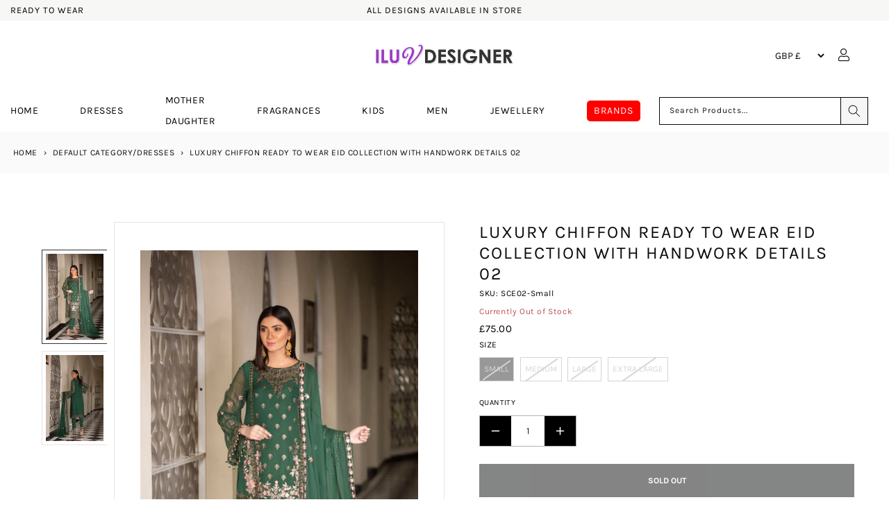

--- FILE ---
content_type: text/css
request_url: https://www.iluvdesigner.com/cdn/shop/t/4/assets/go-cart.min.css?v=51529504071508708791725288582
body_size: 644
content:
div#shopify-section-go-cart{z-index:400}.go-cart__modal{position:fixed;left:50%;top:50%;-webkit-transform:translate(-50%,-50%);transform:translate(-50%,-50%);z-index:50;display:flex;align-items:center;width:100%;max-width:420px;height:220px;background-color:#fff;-webkit-transition:all .3s ease-in-out;transition:all .3s ease-in-out;opacity:0;visibility:hidden;-webkit-backface-visibility:hidden;backface-visibility:hidden}.go-cart__modal.is-open{opacity:1;visibility:visible}button.js-go-cart-add-to-cart{font-family:var(--font-primary)!important;margin-bottom:1rem;border:0;line-height:48px;height:48px;width:100%;background-color:#ebebeb;font-size:12px!important;font-weight:700;color:#ffffff;text-transform:uppercase;padding:0 25px;text-align:center;display:block}.go-cart__overlay{position:fixed;top:0;bottom:0;left:0;right:0;z-index:30;background-color:rgba(0,0,0,.4);-webkit-transition:all .3s ease-in-out;transition:all .3s ease-in-out;opacity:0;visibility:hidden;-webkit-backface-visibility:hidden;backface-visibility:hidden}.go-cart__overlay.is-open{opacity:1;visibility:visible}.go-cart__drawer{position:fixed;top:0;right:-480px;z-index:40;width:100%;max-width:480px;height:100%;background-color:#fff;-webkit-transition:all .3s ease-in-out;transition:all .3s ease-in-out;-webkit-backface-visibility:hidden;backface-visibility:hidden}.go-cart__drawer.is-open{-webkit-transform:translateX(-480px);transform:translateX(-480px)}.go-cart__drawer--left{right:auto;left:-480px}.go-cart__drawer--left.is-open{-webkit-transform:translateX(480px);transform:translateX(480px)}.go-cart__mini-cart{position:absolute;top:100%;left:0;z-index:40;width:480px;height:480px;background-color:#fff;-webkit-transition:all .3s ease-in-out;transition:all .3s ease-in-out;opacity:0;visibility:hidden;cursor:auto;-webkit-backface-visibility:hidden;backface-visibility:hidden}.go-cart__mini-cart.is-open{opacity:1;visibility:visible}.go-cart__empty{text-align:center;padding:40px 0}.go-cart__trigger{position:relative;cursor:pointer}.go-cart__button{font-weight:700}.go-cart-modal{position:relative;width:100%;height:100%;display:flex;justify-content:center;align-items:center;flex-direction:column}.go-cart-modal__close{position:absolute;z-index:10;right:20px;top:20px;line-height:0;cursor:pointer}.go-cart-modal__content{width:100%;padding:20px;text-align:center}.go-cart-modal__buttons{width:100%;display:flex;align-items:center;justify-content:space-between;padding:0 20px 20px}.go-cart-drawer{position:relative;height:100%}.go-cart-drawer__header{width:100%;height:60px;display:flex;justify-content:flex-start;align-items:center;padding:10px 30px 0 30px}.go-cart-drawer__close{cursor:pointer;line-height:0;background:0 0;border:none}.go-cart-drawer__close svg{height:30px;width:30px;color:rgb(var(--color-foreground))}.go-cart-drawer__content{height:calc(90% - 200px);overflow:hidden;overflow-y:scroll;padding:0 30px}.go-cart-drawer__subtotal{align-items:center;height:20px;padding:20px 30px 0 30px}.go-cart-drawer__link-cart-page:hover{text-decoration:underline}.go-cart-drawer__subtotal-label{font-weight:700}.go-cart-drawer__footer,.go-cart-drawer__subtotal{display:flex;justify-content:space-between;width:100%;-webkit-transition:all .3s ease-in-out;transition:all .3s ease-in-out}.go-cart-drawer__footer{flex-direction:column;padding:0 30px}.go-cart-drawer__footer .tax-note{margin:14px 0 14px 0}.go-cart-mini-cart{position:relative}.go-cart-mini-cart__content{position:relative;height:330px;overflow:hidden;overflow-y:scroll;padding:0 30px}.go-cart-mini-cart__subtotal{align-items:center;height:50px;padding:0 30px}.go-cart-mini-cart__footer,.go-cart-mini-cart__subtotal{display:flex;justify-content:space-between;width:100%;-webkit-transition:all .3s ease-in-out;transition:all .3s ease-in-out}.go-cart-mini-cart__footer{height:100px;text-align:center;padding:20px 30px}.go-cart-item__single{position:relative;-webkit-transition:all .3s ease-in-out;transition:all .3s ease-in-out;padding:15px 0;border-bottom:1px solid #f5f5f5}.go-cart-item__info-wrapper{position:relative;display:flex}.go-cart-item__info{max-width:300px;line-height:1.18;padding:10px 10px 10px 20px;display:flex;flex-direction:column}.go-cart-item__image{width:75px;height:92px;background-color:#eee;background-size:cover;background-position:50%;background-repeat:no-repeat}.go-cart-item__title{vertical-align:top;color:rgb(var(--color-foreground));text-decoration:none;font-weight:700;text-overflow:ellipsis;overflow:hidden;white-space:nowrap}.go-cart-item__variant{position:relative;top:4px;font-size:.85em}.go-cart-item__link{text-decoration:none;color:rgb(var(--color-foreground))}.go-cart-item__link:hover{text-decoration:underline;text-decoration-color:rgb(var(--color-foreground))}.go-cart-item__quantity{margin-top:12px;display:flex;align-items:center}.go-cart-item__quantity svg{height:10px;width:10px;color:rgb(var(--color-foreground))}.go-cart-item__quantity-wrapper{border:2px solid rgba(var(--color-base-text),.08);display:flex}.go-cart-item__quantity-label{margin-right:5px}.go-cart-item__quantity-number{width:36px;height:32px;margin:0;text-align:center;font-size:1.25rem;color:rgb(var(--color-foreground));border:none;outline:0;-moz-appearance:textfield}input.go-cart-item__quantity-number:disabled{background-color:inherit}.go-cart-item__quantity-number::-webkit-inner-spin-button,.go-cart-item__quantity-number::-webkit-outer-spin-button{-webkit-appearance:none;-moz-appearance:none;appearance:none;margin:0;display:none}.go-cart-item__quantity-button{width:32px;height:32px;display:flex;align-items:center;justify-content:center;font-size:1rem;padding:0 5px;margin:0;cursor:pointer;-webkit-user-select:none;-moz-user-select:none;-ms-user-select:none;user-select:none}button.go-cart-item__quantity-button{border:none;background-color:#fff}.go-cart-item__price{position:absolute;bottom:25px;right:0}.go-cart-item__remove{position:absolute;right:0;top:23px;cursor:pointer}button.go-cart-item__remove{border:none;background:0 0;padding:1px}button.go-cart-item__remove svg{height:22px;width:22px;background-color:#fff}.go-cart-modal-item{position:relative;display:flex}.go-cart-modal-item__info{max-width:250px;padding:10px 10px 10px 30px;line-height:1.18}.go-cart-modal-item__image{width:90px;height:110px;background-size:cover;background-position:50%;background-repeat:no-repeat}.is-invisible{opacity:0;visibility:hidden}.overflowy{overflow-y:hidden}.overflowx{overflow-x:hidden}@media screen and (min-width:750px){.overflowy{overflow-y:auto}}

--- FILE ---
content_type: text/javascript
request_url: https://www.iluvdesigner.com/cdn/shop/t/4/assets/cart-drawer.js?v=152978770963148611981725288580
body_size: 401
content:
class CartDrawer extends HTMLElement{constructor(){super(),this.notification=document.getElementById("cart-drawer"),this.notificationParent=document.querySelector(".cart-drawer-wrapper"),this.header=document.querySelector("sticky-header"),this.onBodyClick=this.handleBodyClick.bind(this),this.notification.addEventListener("keyup",evt=>evt.code==="Escape"&&this.close()),this.querySelectorAll('button[type="button"]').forEach(closeButton=>closeButton.addEventListener("click",this.close.bind(this)));let $this=this;document.querySelectorAll('a[href="/cart"]:not(.cart-view)').forEach(cartIconLink=>{cartIconLink.addEventListener("click",function(e){e.preventDefault(),renderDrawer($this)})}),document.getElementById("cart-icon-bubble").addEventListener("click",function(e){e.preventDefault(),renderDrawer($this)})}open(){this.notification.classList.add("animate","active"),this.notificationParent.classList.add("active"),document.querySelector("body").classList.add("cart-drawer-active"),this.notification.addEventListener("transitionend",()=>{this.notification.focus(),trapFocus(this.notification)},{once:!0}),document.body.addEventListener("click",this.onBodyClick),jQuery("#cart-drawer.active .card-free-product form .product-form__submit").click();let $this=this;this.querySelectorAll("[data-item-remove]").forEach(cartItemToRemove=>{cartItemToRemove.addEventListener("click",function(e){e.preventDefault();let itemKey=this.dataset.itemKey,data={};data[itemKey]=0,cartUpdate(data,$this)})}),this.querySelectorAll("[data-item-update]").forEach(cartItemToUpdate=>{cartItemToUpdate.addEventListener("change",function(e){e.preventDefault();let itemKey=this.dataset.itemKey,data={};data[itemKey]=parseInt(this.value,10),cartUpdate(data,$this)})}),this.querySelectorAll("[data-item-plan]").forEach(cartItemPlanToUpdate=>{cartItemPlanToUpdate.addEventListener("change",function(e){e.preventDefault();let itemKey=this.dataset.itemKey,selling_plan=parseInt(this.value,10),quantityInput=this.closest(".cart-item").querySelector(".quantity__input"),quantity=parseInt(quantityInput.value,10)||1;cartChange({id:itemKey,quantity,selling_plan:selling_plan||null},$this)})})}close(){this.notification.classList.remove("active"),this.notificationParent.classList.remove("active"),document.querySelector("body").classList.remove("cart-drawer-active"),document.body.removeEventListener("click",this.onBodyClick),removeTrapFocus(this.activeElement)}renderContents(parsedState){this.getSectionsToRender().forEach(section=>{section.class?document.querySelectorAll(section.class).forEach(item=>{item.innerHTML=this.getSectionInnerHTML(parsedState.sections[section.id],section.selector)}):document.getElementById(section.id).innerHTML=this.getSectionInnerHTML(parsedState.sections[section.id],section.selector)}),this.header&&this.header.reveal(),this.open()}getSectionsToRender(){return[{id:"cart-drawer-products",selector:".cart-drawer-products"},{id:"cart-icon-bubble",class:".cart-icon-bubble"},{id:"cart-subtotals"},{id:"cart-drawer-heading"}]}getSectionInnerHTML(html,selector=".shopify-section"){return new DOMParser().parseFromString(html,"text/html").querySelector(selector).innerHTML}handleBodyClick(evt){const target=evt.target;if(target!==this.notification&&!target.closest("cart-drawer")){const disclosure=target.closest("details-disclosure");this.activeElement=disclosure?disclosure.querySelector("summary"):null,this.close()}}setActiveElement(element){this.activeElement=element}}function renderDrawer($this){fetch(`${routes.cart_url}?sections=cart-drawer-products,cart-icon-bubble,cart-subtotals,cart-subtotals,cart-drawer-heading`).then(response=>response.json()).then(response=>{response.status||$this.renderContents({sections:response})}).catch(e=>{console.error(e)}).finally(()=>{})}function cartUpdate(data,$this){fetch(`${routes.cart_update_url}.js`,{method:"POST",headers:{"Content-Type":"application/json"},body:JSON.stringify({updates:data})}).then(response=>response.json()).then(response=>{response.status||renderDrawer($this)}).catch(e=>{console.error(e)}).finally(()=>{})}function cartChange(data,$this){fetch(`${routes.cart_change_url}.js`,{method:"POST",headers:{"Content-Type":"application/json"},body:JSON.stringify(data)}).then(response=>response.json()).then(response=>{response.status||renderDrawer($this)}).catch(e=>{console.error(e)}).finally(()=>{})}$("a.header__icon--cart").on("click",function(){$("body").addClass("cart-drawer-active"),$(".cart-drawer-wrapper.page-width").addClass("active"),$(".cart-drawer.focus-inset").addClass("animate active")}),$(".cart-drawer-overlay").on("click",function(){$("body").removeClass("cart-drawer-active"),$(".cart-drawer.focus-inset").removeClass("animate active")}),customElements.define("cart-drawer",CartDrawer);
//# sourceMappingURL=/cdn/shop/t/4/assets/cart-drawer.js.map?v=152978770963148611981725288580


--- FILE ---
content_type: text/javascript; charset=utf-8
request_url: https://www.iluvdesigner.com/products/luxury-chiffon-ready-to-wear-eid-collection-with-handwork-details-02.js
body_size: 671
content:
{"id":8074098147584,"title":"Luxury Chiffon Ready to Wear Eid Collection with handwork details 02","handle":"luxury-chiffon-ready-to-wear-eid-collection-with-handwork-details-02","description":"\u003cdiv data-content-type=\"row\" data-appearance=\"contained\" data-element=\"main\"\u003e\u003cdiv data-enable-parallax=\"0\" data-parallax-speed=\"0.5\" data-background-images=\"{}\" data-element=\"inner\" style=\"justify-content: flex-start; display: flex; flex-direction: column; background-position: left top; background-size: cover; background-repeat: no-repeat; background-attachment: scroll; border-style: none; border-width: 1px; border-radius: 0px; margin: 0px 0px 10px; padding: 10px;\"\u003e\u003cdiv data-content-type=\"text\" data-appearance=\"default\" data-element=\"main\" style=\"border-style: none; border-width: 1px; border-radius: 0px; margin: 0px; padding: 0px;\"\u003e\u003cdiv id=\"description\" class=\"data item content\" role=\"tabpanel\" data-role=\"content\" aria-labelledby=\"tab-label-description\" aria-hidden=\"false\"\u003e\n\u003cdiv class=\"product attribute description\"\u003e\n\u003cdiv class=\"value\"\u003e\n\u003cdiv data-content-type=\"row\" data-appearance=\"contained\" data-element=\"main\"\u003e\n\u003cdiv style=\"justify-content: flex-start; display: flex; flex-direction: column; background-position: left top; background-size: cover; background-repeat: no-repeat; background-attachment: scroll; border-style: none; border-width: 1px; border-radius: 0px; margin: 0px 0px 10px; padding: 10px;\" data-enable-parallax=\"0\" data-parallax-speed=\"0.5\" data-background-images=\"{}\" data-element=\"inner\"\u003e\n\u003cdiv style=\"border-style: none; border-width: 1px; border-radius: 0px; margin: 0px; padding: 0px;\" data-content-type=\"text\" data-appearance=\"default\" data-element=\"main\"\u003e\n\u003cp\u003eLuxury Chiffon Ready to Wear Eid Collection with handwork details on it.\u003c\/p\u003e\n\u003c\/div\u003e\n\u003c\/div\u003e\n\u003c\/div\u003e\n\u003c\/div\u003e\n\u003c\/div\u003e\n\u003c\/div\u003e\u003c\/div\u003e\u003c\/div\u003e\u003c\/div\u003e","published_at":"2022-11-30T18:55:02+00:00","created_at":"2022-11-30T18:55:02+00:00","vendor":"Simrans","type":"Migration_Default","tags":["Category_Default Category\/Dresses"],"price":7500,"price_min":7500,"price_max":7500,"available":false,"price_varies":false,"compare_at_price":null,"compare_at_price_min":0,"compare_at_price_max":0,"compare_at_price_varies":false,"variants":[{"id":43460723376384,"title":"Small","option1":"Small","option2":null,"option3":null,"sku":"SCE02-Small","requires_shipping":true,"taxable":true,"featured_image":null,"available":false,"name":"Luxury Chiffon Ready to Wear Eid Collection with handwork details 02 - Small","public_title":"Small","options":["Small"],"price":7500,"weight":454,"compare_at_price":null,"inventory_management":"shopify","barcode":"9900000337421","quantity_rule":{"min":1,"max":null,"increment":1},"quantity_price_breaks":[],"requires_selling_plan":false,"selling_plan_allocations":[]},{"id":43460723409152,"title":"Medium","option1":"Medium","option2":null,"option3":null,"sku":"SCE02-Medium","requires_shipping":true,"taxable":true,"featured_image":null,"available":false,"name":"Luxury Chiffon Ready to Wear Eid Collection with handwork details 02 - Medium","public_title":"Medium","options":["Medium"],"price":7500,"weight":454,"compare_at_price":null,"inventory_management":"shopify","barcode":"9900000337438","quantity_rule":{"min":1,"max":null,"increment":1},"quantity_price_breaks":[],"requires_selling_plan":false,"selling_plan_allocations":[]},{"id":43460723441920,"title":"Large","option1":"Large","option2":null,"option3":null,"sku":"SCE02-Large","requires_shipping":true,"taxable":true,"featured_image":null,"available":false,"name":"Luxury Chiffon Ready to Wear Eid Collection with handwork details 02 - Large","public_title":"Large","options":["Large"],"price":7500,"weight":454,"compare_at_price":null,"inventory_management":"shopify","barcode":"9900000337445","quantity_rule":{"min":1,"max":null,"increment":1},"quantity_price_breaks":[],"requires_selling_plan":false,"selling_plan_allocations":[]},{"id":43460723474688,"title":"Extra Large","option1":"Extra Large","option2":null,"option3":null,"sku":"SCE02-Extra Large","requires_shipping":true,"taxable":true,"featured_image":null,"available":false,"name":"Luxury Chiffon Ready to Wear Eid Collection with handwork details 02 - Extra Large","public_title":"Extra Large","options":["Extra Large"],"price":7500,"weight":454,"compare_at_price":null,"inventory_management":"shopify","barcode":"9900000337452","quantity_rule":{"min":1,"max":null,"increment":1},"quantity_price_breaks":[],"requires_selling_plan":false,"selling_plan_allocations":[]}],"images":["\/\/cdn.shopify.com\/s\/files\/1\/0667\/1076\/5824\/products\/md-67.jpg?v=1669834505","\/\/cdn.shopify.com\/s\/files\/1\/0667\/1076\/5824\/products\/md-66.jpg?v=1669834505"],"featured_image":"\/\/cdn.shopify.com\/s\/files\/1\/0667\/1076\/5824\/products\/md-67.jpg?v=1669834505","options":[{"name":"Size","position":1,"values":["Small","Medium","Large","Extra Large"]}],"url":"\/products\/luxury-chiffon-ready-to-wear-eid-collection-with-handwork-details-02","media":[{"alt":null,"id":30775115677952,"position":1,"preview_image":{"aspect_ratio":0.667,"height":1200,"width":800,"src":"https:\/\/cdn.shopify.com\/s\/files\/1\/0667\/1076\/5824\/products\/md-67.jpg?v=1669834505"},"aspect_ratio":0.667,"height":1200,"media_type":"image","src":"https:\/\/cdn.shopify.com\/s\/files\/1\/0667\/1076\/5824\/products\/md-67.jpg?v=1669834505","width":800},{"alt":null,"id":30775115710720,"position":2,"preview_image":{"aspect_ratio":0.667,"height":1200,"width":800,"src":"https:\/\/cdn.shopify.com\/s\/files\/1\/0667\/1076\/5824\/products\/md-66.jpg?v=1669834505"},"aspect_ratio":0.667,"height":1200,"media_type":"image","src":"https:\/\/cdn.shopify.com\/s\/files\/1\/0667\/1076\/5824\/products\/md-66.jpg?v=1669834505","width":800}],"requires_selling_plan":false,"selling_plan_groups":[]}

--- FILE ---
content_type: text/javascript
request_url: https://www.iluvdesigner.com/cdn/shop/t/4/assets/theme.js?v=38021641158141994441764591946
body_size: 14687
content:
if(function(n){function t(t2,c2){var S2=n.extend({},n.fn.countdowntimer.defaults,c2),t2=t2;t2.addClass("style");var H="",M="",h="",v="";if(H=S2.size,M=S2.borderColor,h=S2.fontColor,v=S2.backgroundColor,c2.regexpMatchFormat!=null&&c2.regexpReplaceWith!=null&&c2.timeSeparator==null&&(window["regexpMatchFormat_"+t2.attr("id")]=c2.regexpMatchFormat,window["regexpReplaceWith_"+t2.attr("id")]=c2.regexpReplaceWith),c2.borderColor!=null||c2.fontColor!=null||c2.backgroundColor!=null){var g={background:v,color:h,"border-color":M};t2.css(g)}else t2.addClass("colorDefinition");if(c2.size!=null)switch(H){case"xl":t2.addClass("size_xl");break;case"lg":t2.addClass("size_lg");break;case"md":t2.addClass("size_md");break;case"sm":t2.addClass("size_sm");break;case"xs":t2.addClass("size_xs")}else H=="sm"&&t2.addClass("size_sm");if(c2.startDate!=null||c2.dateAndTime!=null||c2.currentTime!=null||c2.hours==null&&c2.minutes==null&&c2.seconds==null)if(c2.startDate!=null&&c2.dateAndTime!=null&&c2.currentTime==null){startDate="",endDate="",timer_startDate="",window["startDate"+t2.attr("id")]=new Date(S2.startDate),window["endDate"+t2.attr("id")]=new Date(S2.dateAndTime);var p="withStart";a(t2,S2,p),window["timer_startDate"+t2.attr("id")]=setInterval(function(){a(t2,S2,p)},1e3*S2.tickInterval)}else if(c2.startDate==null&&c2.dateAndTime!=null&&c2.currentTime==null){startTime="",dateTime="",timer_givenDate="";var I=S2.startDate.getHours()<10?"0"+S2.startDate.getHours():S2.startDate.getHours(),f=S2.startDate.getMinutes()<10?"0"+S2.startDate.getMinutes():S2.startDate.getMinutes(),k=S2.startDate.getSeconds()<10?"0"+S2.startDate.getSeconds():S2.startDate.getSeconds(),D=S2.startDate.getMonth()+1<10?"0"+(S2.startDate.getMonth()+1):S2.startDate.getMonth()+1,T=S2.startDate.getDate()<10?"0"+S2.startDate.getDate():S2.startDate.getDate(),x=S2.startDate.getFullYear();window["startTime"+t2.attr("id")]=new Date(x+"/"+D+"/"+T+" "+I+":"+f+":"+k),window["dateTime"+t2.attr("id")]=new Date(S2.dateAndTime);var p="withnoStart";a(t2,S2,p),window["timer_givenDate"+t2.attr("id")]=setInterval(function(){a(t2,S2,p)},1e3*S2.tickInterval)}else c2.currentTime!=null?(currentTime="",timer_currentDate="",window["currentTime"+t2.attr("id")]=S2.currentTime,_(t2,S2),window["timer_currentDate"+t2.attr("id")]=setInterval(function(){_(t2,S2)},1e3*S2.tickInterval)):(countSeconds="",timer_secondsTimer="",window["countSeconds"+t2.attr("id")]=S2.seconds,window["timer_secondsTimer"+t2.attr("id")]=setInterval(function(){u(t2)},1e3));else c2.hours!=null&&c2.minutes==null&&c2.seconds==null?(hours_H="",minutes_H="",seconds_H="",timer_H="",window["hours_H"+t2.attr("id")]=S2.hours,window["minutes_H"+t2.attr("id")]=S2.minutes,window["seconds_H"+t2.attr("id")]=S2.seconds,c2.pauseButton!=null&&l(t2,"H",S2,e),c2.stopButton!=null&&m(t2,"H",S2,e),e(t2,S2),window["timer_H"+t2.attr("id")]=setInterval(function(){e(t2,S2)},1e3*S2.tickInterval)):c2.hours==null&&c2.minutes!=null&&c2.seconds==null?(hours_M="",minutes_M="",seconds_M="",timer_M="",window["hours_M"+t2.attr("id")]=S2.hours,window["minutes_M"+t2.attr("id")]=S2.minutes,window["seconds_M"+t2.attr("id")]=S2.seconds,c2.pauseButton!=null&&l(t2,"M",S2,o),c2.stopButton!=null&&m(t2,"M",S2,o),o(t2,S2),window["timer_M"+t2.attr("id")]=setInterval(function(){o(t2,S2)},1e3*S2.tickInterval)):c2.hours==null&&c2.minutes==null&&c2.seconds!=null?(hours_S="",minutes_S="",seconds_S="",timer_S="",window["hours_S"+t2.attr("id")]=S2.hours,window["minutes_S"+t2.attr("id")]=S2.minutes,window["seconds_S"+t2.attr("id")]=S2.seconds,c2.pauseButton!=null&&l(t2,"S",S2,i),c2.stopButton!=null&&m(t2,"S",S2,i),i(t2,S2),window["timer_S"+t2.attr("id")]=setInterval(function(){i(t2,S2)},1e3*S2.tickInterval)):c2.hours!=null&&c2.minutes!=null&&c2.seconds==null?(hours_HM="",minutes_HM="",seconds_HM="",timer_HM="",window["hours_HM"+t2.attr("id")]=S2.hours,window["minutes_HM"+t2.attr("id")]=S2.minutes,window["seconds_HM"+t2.attr("id")]=S2.seconds,c2.pauseButton!=null&&l(t2,"HM",S2,w),c2.stopButton!=null&&m(t2,"HM",S2,w),w(t2,S2),window["timer_HM"+t2.attr("id")]=setInterval(function(){w(t2,S2)},1e3*S2.tickInterval)):c2.hours==null&&c2.minutes!=null&&c2.seconds!=null?(hours_MS="",minutes_MS="",seconds_MS="",timer_MS="",window["hours_MS"+t2.attr("id")]=S2.hours,window["minutes_MS"+t2.attr("id")]=S2.minutes,window["seconds_MS"+t2.attr("id")]=S2.seconds,c2.pauseButton!=null&&l(t2,"MS",S2,d),c2.stopButton!=null&&m(t2,"MS",S2,d),d(t2,S2),window["timer_MS"+t2.attr("id")]=setInterval(function(){d(t2,S2)},1e3*S2.tickInterval)):c2.hours!=null&&c2.minutes==null&&c2.seconds!=null?(hours_HS="",minutes_HS="",seconds_HS="",timer_HS="",window["hours_HS"+t2.attr("id")]=S2.hours,window["minutes_HS"+t2.attr("id")]=S2.minutes,window["seconds_HS"+t2.attr("id")]=S2.seconds,c2.pauseButton!=null&&l(t2,"HS",S2,s),c2.stopButton!=null&&m(t2,"HS",S2,s),s(t2,S2),window["timer_HS"+t2.attr("id")]=setInterval(function(){s(t2,S2)},1e3*S2.tickInterval)):c2.hours!=null&&c2.minutes!=null&&c2.seconds!=null&&(hours_HMS="",minutes_HMS="",seconds_HMS="",timer_HMS="",window["hours_HMS"+t2.attr("id")]=S2.hours,window["minutes_HMS"+t2.attr("id")]=S2.minutes,window["seconds_HMS"+t2.attr("id")]=S2.seconds,c2.pauseButton!=null&&l(t2,"HMS",S2,r),c2.stopButton!=null&&m(t2,"HMS",S2,r),r(t2,S2),window["timer_HMS"+t2.attr("id")]=setInterval(function(){r(t2,S2)},1e3*S2.tickInterval))}function e(n2,t2){var e2=n2.attr("id");window["minutes_H"+e2]==t2.minutes&&window["seconds_H"+e2]==t2.seconds&&window["hours_H"+e2]==t2.hours?(window["hours_H"+e2].toString().length<2&&(window["hours_H"+e2]="0"+window["hours_H"+e2]),S(n2,window["hours_H"+e2]+t2.timeSeparator+"00"+t2.timeSeparator+"00"),window["seconds_H"+e2]=60-t2.tickInterval,window["minutes_H"+e2]=59,window["hours_H"+e2]!=0?window["hours_H"+e2]--:(delete window["hours_H"+e2],delete window["minutes_H"+e2],delete window["seconds_H"+e2],clearInterval(window["timer_H"+e2]),c(n2,t2))):(window["hours_H"+e2].toString().length<2&&(window["hours_H"+e2]="0"+window["hours_H"+e2]),window["minutes_H"+e2].toString().length<2&&(window["minutes_H"+e2]="0"+window["minutes_H"+e2]),window["seconds_H"+e2].toString().length<2&&(window["seconds_H"+e2]="0"+window["seconds_H"+e2]),S(n2,window["hours_H"+e2]+t2.timeSeparator+window["minutes_H"+e2]+t2.timeSeparator+window["seconds_H"+e2]),window["seconds_H"+e2]-=t2.tickInterval,window["minutes_H"+e2]!=0&&window["seconds_H"+e2]<0&&(window["minutes_H"+e2]--,window["seconds_H"+e2]=60-t2.tickInterval),window["minutes_H"+e2]==0&&window["seconds_H"+e2]<0&&window["hours_H"+e2]!=0&&(window["hours_H"+e2]--,window["minutes_H"+e2]=59,window["seconds_H"+e2]=60-t2.tickInterval),window["minutes_H"+e2]==0&&window["seconds_H"+e2]<0&&window["hours_H"+e2]==0&&(delete window["hours_H"+e2],delete window["minutes_H"+e2],delete window["seconds_H"+e2],clearInterval(window["timer_H"+e2]),c(n2,t2))),e2=null}function o(n2,t2){var e2=n2.attr("id");window["minutes_M"+e2]==t2.minutes&&window["seconds_M"+e2]==t2.seconds?(window["minutes_M"+e2].toString().length<2&&(window["minutes_M"+e2]="0"+window["minutes_M"+e2]),S(n2,window["minutes_M"+e2]+t2.timeSeparator+"00"),window["seconds_M"+e2]=60-t2.tickInterval,window["minutes_M"+e2]!=0?window["minutes_M"+e2]--:(delete window["hours_M"+e2],delete window["minutes_M"+e2],delete window["seconds_M"+e2],clearInterval(window["timer_M"+e2]),c(n2,t2))):(window["minutes_M"+e2].toString().length<2&&(window["minutes_M"+e2]="0"+window["minutes_M"+e2]),window["seconds_M"+e2].toString().length<2&&(window["seconds_M"+e2]="0"+window["seconds_M"+e2]),S(n2,window["minutes_M"+e2]+t2.timeSeparator+window["seconds_M"+e2]),window["seconds_M"+e2]-=t2.tickInterval,window["minutes_M"+e2]!=0&&window["seconds_M"+e2]<0&&(window["minutes_M"+e2]--,window["seconds_M"+e2]=60-t2.tickInterval),window["minutes_M"+e2]==0&&window["seconds_M"+e2]<0&&(delete window["hours_M"+e2],delete window["minutes_M"+e2],delete window["seconds_M"+e2],clearInterval(window["timer_M"+e2]),c(n2,t2))),e2=null}function i(n2,t2){var e2=n2.attr("id");window["seconds_S"+e2].toString().length<2&&(window["seconds_S"+e2]="0"+window["seconds_S"+e2]),S(n2,window["seconds_S"+e2]+" sec"),window["seconds_S"+e2]-=t2.tickInterval,window["seconds_S"+e2]<0&&(delete window["hours_S"+e2],delete window["minutes_S"+e2],delete window["seconds_S"+e2],clearInterval(window["timer_S"+e2]),c(n2,t2)),e2=null}function w(n2,t2){var e2=n2.attr("id");window["minutes_HM"+e2]==t2.minutes&&window["hours_HM"+e2]==t2.hours?(window["hours_HM"+e2].toString().length<2&&(window["hours_HM"+e2]="0"+window["hours_HM"+e2]),window["minutes_HM"+e2].toString().length<2&&(window["minutes_HM"+e2]="0"+window["minutes_HM"+e2]),S(n2,window["hours_HM"+e2]+t2.timeSeparator+window["minutes_HM"+e2]+t2.timeSeparator+"00"),window["hours_HM"+e2]!=0&&window["minutes_HM"+e2]==0?(window["hours_HM"+e2]--,window["minutes_HM"+e2]=59,window["seconds_HM"+e2]=60-t2.tickInterval):(window["hours_HM"+e2]==0&&window["minutes_HM"+e2]!=0,window["seconds_HM"+e2]=60-t2.tickInterval,window["minutes_HM"+e2]--),window["hours_HM"+e2]==0&&window["minutes_HM"+e2]==0&&window["seconds_HM"+e2]==60&&(delete window["hours_HM"+e2],delete window["minutes_HM"+e2],delete window["seconds_HM"+e2],clearInterval(window["timer_HM"+e2]),c(n2,t2))):(window["hours_HM"+e2].toString().length<2&&(window["hours_HM"+e2]="0"+window["hours_HM"+e2]),window["minutes_HM"+e2].toString().length<2&&(window["minutes_HM"+e2]="0"+window["minutes_HM"+e2]),window["seconds_HM"+e2].toString().length<2&&(window["seconds_HM"+e2]="0"+window["seconds_HM"+e2]),S(n2,window["hours_HM"+e2]+t2.timeSeparator+window["minutes_HM"+e2]+t2.timeSeparator+window["seconds_HM"+e2]),window["seconds_HM"+e2]-=t2.tickInterval,window["minutes_HM"+e2]!=0&&window["seconds_HM"+e2]<0&&(window["minutes_HM"+e2]--,window["seconds_HM"+e2]=60-t2.tickInterval),window["minutes_HM"+e2]==0&&window["seconds_HM"+e2]<0&&window["hours_HM"+e2]!=0&&(window["hours_HM"+e2]--,window["minutes_HM"+e2]=59,window["seconds_HM"+e2]=60-t2.tickInterval),window["minutes_HM"+e2]==0&&window["seconds_HM"+e2]<0&&window["hours_HM"+e2]==0&&(delete window["hours_HM"+e2],delete window["minutes_HM"+e2],delete window["seconds_HM"+e2],clearInterval(window["timer_HM"+e2]),c(n2,t2))),e2=null}function d(n2,t2){var e2=n2.attr("id");window["minutes_MS"+e2]==t2.minutes&&window["seconds_MS"+e2]==t2.seconds?(window["minutes_MS"+e2].toString().length<2&&(window["minutes_MS"+e2]="0"+window["minutes_MS"+e2]),window["seconds_MS"+e2].toString().length<2&&(window["seconds_MS"+e2]="0"+window["seconds_MS"+e2]),S(n2,window["minutes_MS"+e2]+t2.timeSeparator+window["seconds_MS"+e2]),window["minutes_MS"+e2]!=0&&window["seconds_MS"+e2]==0?(window["minutes_MS"+e2]--,window["seconds_MS"+e2]=60-t2.tickInterval):window["minutes_MS"+e2]==0&&window["seconds_MS"+e2]==0?(delete window["hours_MS"+e2],delete window["minutes_MS"+e2],delete window["seconds_MS"+e2],clearInterval(window["timer_MS"+e2]),c(n2,t2)):window["seconds_MS"+e2]-=t2.tickInterval):(window["minutes_MS"+e2].toString().length<2&&(window["minutes_MS"+e2]="0"+window["minutes_MS"+e2]),window["seconds_MS"+e2].toString().length<2&&(window["seconds_MS"+e2]="0"+window["seconds_MS"+e2]),S(n2,window["minutes_MS"+e2]+t2.timeSeparator+window["seconds_MS"+e2]),window["seconds_MS"+e2]-=t2.tickInterval,window["minutes_MS"+e2]!=0&&window["seconds_MS"+e2]<0&&(window["minutes_MS"+e2]--,window["seconds_MS"+e2]=60-t2.tickInterval),window["minutes_MS"+e2]==0&&window["seconds_MS"+e2]<0&&(delete window["hours_MS"+e2],delete window["minutes_MS"+e2],delete window["seconds_MS"+e2],clearInterval(window["timer_MS"+e2]),c(n2,t2))),e2=null}function s(n2,t2){var e2=n2.attr("id");window["seconds_HS"+e2]==t2.seconds&&window["hours_HS"+e2]==t2.hours?(window["hours_HS"+e2].toString().length<2&&(window["hours_HS"+e2]="0"+window["hours_HS"+e2]),window["seconds_HS"+e2].toString().length<2&&(window["seconds_HS"+e2]="0"+window["seconds_HS"+e2]),S(n2,window["hours_HS"+e2]+t2.timeSeparator+"00"+t2.timeSeparator+window["seconds_HS"+e2]),window["hours_HS"+e2]==0&&window["seconds_HS"+e2]==0?(delete window["hours_HS"+e2],delete window["minutes_HS"+e2],delete window["seconds_HS"+e2],clearInterval(window["timer_HS"+e2]),c(n2,t2)):window["hours_HS"+e2]!=0&&window["seconds_HS"+e2]==0?(window["hours_HS"+e2]--,window["minutes_HS"+e2]=59,window["seconds_HS"+e2]=60-t2.tickInterval):window["seconds_HS"+e2]-=t2.tickInterval):(window["hours_HS"+e2].toString().length<2&&(window["hours_HS"+e2]="0"+window["hours_HS"+e2]),window["minutes_HS"+e2].toString().length<2&&(window["minutes_HS"+e2]="0"+window["minutes_HS"+e2]),window["seconds_HS"+e2].toString().length<2&&(window["seconds_HS"+e2]="0"+window["seconds_HS"+e2]),S(n2,window["hours_HS"+e2]+t2.timeSeparator+window["minutes_HS"+e2]+t2.timeSeparator+window["seconds_HS"+e2]),window["seconds_HS"+e2]-=t2.tickInterval,window["minutes_HS"+e2]!=0&&window["seconds_HS"+e2]<0&&(window["minutes_HS"+e2]--,window["seconds_HS"+e2]=60-t2.tickInterval),window["minutes_HS"+e2]==0&&window["seconds_HS"+e2]<0&&window["hours_HS"+e2]!=0&&(window["hours_HS"+e2]--,window["minutes_HS"+e2]=59,window["seconds_HS"+e2]=60-t2.tickInterval),window["minutes_HS"+e2]==0&&window["seconds_HS"+e2]<0&&window["hours_HS"+e2]==0&&(delete window["hours_HS"+e2],delete window["minutes_HS"+e2],delete window["seconds_HS"+e2],clearInterval(window["timer_HS"+e2]),c(n2,t2))),e2=null}function r(n2,t2){var e2=n2.attr("id"),o2="";window["hours_HMS"+e2]>0&&(o2="<samp>"+window["hours_HMS"+e2]+"</samp><span> hours </span>"),window["minutes_HMS"+e2]==t2.minutes&&window["seconds_HMS"+e2]==t2.seconds&&window["hours_HMS"+e2]==t2.hours?(window["hours_HMS"+e2].toString().length<2&&(window["hours_HMS"+e2]="0"+window["hours_HMS"+e2]),window["minutes_HMS"+e2].toString().length<2&&(window["minutes_HMS"+e2]="0"+window["minutes_HMS"+e2]),window["seconds_HMS"+e2].toString().length<2&&(window["seconds_HMS"+e2]="0"+window["seconds_HMS"+e2]),S(n2,o2+"<samp>"+window["minutes_HMS"+e2]+"</samp><span> minutes </span>"),window["hours_HMS"+e2]==0&&window["minutes_HMS"+e2]==0&&window["seconds_HMS"+e2]==0?(delete window["hours_HMS"+e2],delete window["minutes_HMS"+e2],delete window["seconds_HMS"+e2],clearInterval(window["timer_HMS"+e2]),c(n2,t2)):window["hours_HMS"+e2]!=0&&window["minutes_HMS"+e2]==0&&window["seconds_HMS"+e2]==0?(window["hours_HMS"+e2]--,window["minutes_HMS"+e2]=59,window["seconds_HMS"+e2]=60-t2.tickInterval):window["hours_HMS"+e2]==0&&window["minutes_HMS"+e2]!=0&&window["seconds_HMS"+e2]==0||window["hours_HMS"+e2]!=0&&window["minutes_HMS"+e2]!=0&&window["seconds_HMS"+e2]==0?(window["minutes_HMS"+e2]--,window["seconds_HMS"+e2]=60-t2.tickInterval):window["seconds_HMS"+e2]-=t2.tickInterval):(window["hours_HMS"+e2].toString().length<2&&(window["hours_HMS"+e2]="0"+window["hours_HMS"+e2]),window["minutes_HMS"+e2].toString().length<2&&(window["minutes_HMS"+e2]="0"+window["minutes_HMS"+e2]),window["seconds_HMS"+e2].toString().length<2&&(window["seconds_HMS"+e2]="0"+window["seconds_HMS"+e2]),S(n2,o2+"<samp>"+window["minutes_HMS"+e2]+"</samp><span> minutes </span>"),window["seconds_HMS"+e2]-=t2.tickInterval,window["minutes_HMS"+e2]!=0&&window["seconds_HMS"+e2]<0&&(window["minutes_HMS"+e2]--,window["seconds_HMS"+e2]=60-t2.tickInterval),window["minutes_HMS"+e2]==0&&window["seconds_HMS"+e2]<0&&window["hours_HMS"+e2]!=0&&(window["hours_HMS"+e2]--,window["minutes_HMS"+e2]=59,window["seconds_HMS"+e2]=60-t2.tickInterval),window["minutes_HMS"+e2]==0&&window["seconds_HMS"+e2]<0&&window["hours_HMS"+e2]==0&&(delete window["hours_HMS"+e2],delete window["minutes_HMS"+e2],delete window["seconds_HMS"+e2],clearInterval(window["timer_HMS"+e2]),c(n2,t2))),e2=null}function a(n2,t2,e2){var o2=n2.attr("id"),i2=e2=="withnoStart"?window["dateTime"+o2]:window["endDate"+o2],w2=e2=="withnoStart"?window["startTime"+o2]:window["startDate"+o2],d2=Math.floor((i2-w2)/864e5),s2=Math.floor((i2-w2)%864e5/36e5),r2=Math.floor((i2-w2)%864e5/6e4)%60,a2=Math.floor((i2-w2)%864e5/1e3)%60%60;i2-w2>0?(d2.toString().length<2&&(d2="0"+d2),s2.toString().length<2&&(s2="0"+s2),r2.toString().length<2&&(r2="0"+r2),a2.toString().length<2&&(a2="0"+a2),S(n2,d2+t2.timeSeparator+s2+t2.timeSeparator+r2+t2.timeSeparator+a2),e2=="withnoStart"?window["startTime"+o2].setSeconds(window["startTime"+o2].getSeconds()+t2.tickInterval):window["startDate"+o2].setSeconds(window["startDate"+o2].getSeconds()+t2.tickInterval)):(S(n2,"00"+t2.timeSeparator+"00"+t2.timeSeparator+"00"+t2.timeSeparator+"00"),e2=="withnoStart"?(delete window["dateTime"+o2],delete window["startTime"+o2],clearInterval(window["timer_givenDate"+o2])):e2=="withStart"&&(delete window["startDate"+o2],delete window["endDate"+o2],clearInterval(window["timer_startDate"+o2])),c(n2,t2)),o2=null}function _(n2,t2){if(window["currentTime"+n2.attr("id")]==1){var e2=new Date,o2=e2.getHours(),i2=e2.getMinutes(),w2=e2.getSeconds();o2.toString().length<2&&(o2="0"+o2),i2.toString().length<2&&(i2="0"+i2),w2.toString().length<2&&(w2="0"+w2),S(n2,o2+t2.timeSeparator+i2+t2.timeSeparator+w2)}else alert("Set Current Time option.")}function u(n2){var t2=n2.attr("id");window["countSeconds"+t2].toString().length<2&&(window["countSeconds"+t2]="0"+window["countSeconds"+t2]),S(n2,window["countSeconds"+t2]+" sec"),window["countSeconds"+t2]--,window["countSeconds"+t2]==-1&&(delete window["countSeconds"+t2],clearInterval(window["timer_secondsTimer"+t2])),t2=null}function c(t2,e2){e2.timeUp!=null&&n.isFunction(e2.timeUp)==1&&e2.timeUp.apply(t2,[]),e2.expiryUrl!=null&&(window.location=e2.expiryUrl)}function S(n2,t2){var e2=t2;if(typeof window["regexpMatchFormat_"+n2.attr("id")]<"u"&&typeof window["regexpReplaceWith_"+n2.attr("id")]<"u"){var o2=new RegExp(window["regexpMatchFormat_"+n2.attr("id")]);e2=t2.replace(o2,window["regexpReplaceWith_"+n2.attr("id")])}n2.html(e2)}function l(t2,e2,o2,i2){n("#"+o2.pauseButton).click(function(){n(this).val()!="resume"?(n("#"+o2.pauseButton).val("resume").text("Resume"),clearInterval(window["timer_"+e2+t2.attr("id")])):n(this).val()=="resume"&&(n("#"+o2.pauseButton).val("pause").text("Pause"),window["timer_"+e2+t2.attr("id")]=setInterval(function(){i2(t2,o2)},1e3*o2.tickInterval))})}function m(t2,e2,o2,i2){n("#"+o2.stopButton).click(function(){n(this).val()!="start"?(n("#"+o2.stopButton).val("start").text("Start"),clearInterval(window["timer_"+e2+t2.attr("id")]),window["hours_"+e2+t2.attr("id")]=o2.hours,window["minutes_"+e2+t2.attr("id")]=o2.minutes,window["seconds_"+e2+t2.attr("id")]=o2.seconds,i2(t2,o2)):n(this).val()=="start"&&(n("#"+o2.stopButton).val("stop").text("Stop"),window["timer_"+e2+t2.attr("id")]=setInterval(function(){i2(t2,o2)},1e3*o2.tickInterval))})}n.fn.countdowntimer=function(e2){return this.each(function(){t(n(this),e2)})},n.fn.countdowntimer.defaults={hours:0,minutes:0,seconds:60,startDate:new Date,dateAndTime:new Date("0000/00/00 00:00:00"),currentTime:!1,size:"sm",borderColor:"#F0068E",fontColor:"#FFFFFF",backgroundColor:"#000000",timeSeparator:"<span>:</span>",tickInterval:1,timeUp:null,expiryUrl:null,regexpMatchFormat:null,regexpReplaceWith:null,pauseButton:null,stopButton:null}}(jQuery),typeof jQuery>"u")throw new Error("Bootstrap's JavaScript requires jQuery");+function(a){"use strict";var b=a.fn.jquery.split(" ")[0].split(".");if(b[0]<2&&b[1]<9||b[0]==1&&b[1]==9&&b[2]<1)throw new Error("Bootstrap's JavaScript requires jQuery version 1.9.1 or higher")}(jQuery),+function(a){"use strict";function b(){var a2=document.createElement("bootstrap"),b2={WebkitTransition:"webkitTransitionEnd",MozTransition:"transitionend",OTransition:"oTransitionEnd otransitionend",transition:"transitionend"};for(var c in b2)if(a2.style[c]!==void 0)return{end:b2[c]};return!1}a.fn.emulateTransitionEnd=function(b2){var c=!1,d=this;a(this).one("bsTransitionEnd",function(){c=!0});var e=function(){c||a(d).trigger(a.support.transition.end)};return setTimeout(e,b2),this},a(function(){a.support.transition=b(),a.support.transition&&(a.event.special.bsTransitionEnd={bindType:a.support.transition.end,delegateType:a.support.transition.end,handle:function(b2){return a(b2.target).is(this)?b2.handleObj.handler.apply(this,arguments):void 0}})})}(jQuery),+function(a){"use strict";function b(b2){return this.each(function(){var c2=a(this),e2=c2.data("bs.alert");e2||c2.data("bs.alert",e2=new d(this)),typeof b2=="string"&&e2[b2].call(c2)})}var c='[data-dismiss="alert"]',d=function(b2){a(b2).on("click",c,this.close)};d.VERSION="3.3.2",d.TRANSITION_DURATION=150,d.prototype.close=function(b2){function c2(){g.detach().trigger("closed.bs.alert").remove()}var e2=a(this),f=e2.attr("data-target");f||(f=e2.attr("href"),f=f&&f.replace(/.*(?=#[^\s]*$)/,""));var g=a(f);b2&&b2.preventDefault(),g.length||(g=e2.closest(".alert")),g.trigger(b2=a.Event("close.bs.alert")),b2.isDefaultPrevented()||(g.removeClass("in"),a.support.transition&&g.hasClass("fade")?g.one("bsTransitionEnd",c2).emulateTransitionEnd(d.TRANSITION_DURATION):c2())};var e=a.fn.alert;a.fn.alert=b,a.fn.alert.Constructor=d,a.fn.alert.noConflict=function(){return a.fn.alert=e,this},a(document).on("click.bs.alert.data-api",c,d.prototype.close)}(jQuery),+function(a){"use strict";function b(b2){return this.each(function(){var d2=a(this),e=d2.data("bs.button"),f=typeof b2=="object"&&b2;e||d2.data("bs.button",e=new c(this,f)),b2=="toggle"?e.toggle():b2&&e.setState(b2)})}var c=function(b2,d2){this.$element=a(b2),this.options=a.extend({},c.DEFAULTS,d2),this.isLoading=!1};c.VERSION="3.3.2",c.DEFAULTS={loadingText:"loading..."},c.prototype.setState=function(b2){var c2="disabled",d2=this.$element,e=d2.is("input")?"val":"html",f=d2.data();b2+="Text",f.resetText==null&&d2.data("resetText",d2[e]()),setTimeout(a.proxy(function(){d2[e](f[b2]==null?this.options[b2]:f[b2]),b2=="loadingText"?(this.isLoading=!0,d2.addClass(c2).attr(c2,c2)):this.isLoading&&(this.isLoading=!1,d2.removeClass(c2).removeAttr(c2))},this),0)},c.prototype.toggle=function(){var a2=!0,b2=this.$element.closest('[data-toggle="buttons"]');if(b2.length){var c2=this.$element.find("input");c2.prop("type")=="radio"&&(c2.prop("checked")&&this.$element.hasClass("active")?a2=!1:b2.find(".active").removeClass("active")),a2&&c2.prop("checked",!this.$element.hasClass("active")).trigger("change")}else this.$element.attr("aria-pressed",!this.$element.hasClass("active"));a2&&this.$element.toggleClass("active")};var d=a.fn.button;a.fn.button=b,a.fn.button.Constructor=c,a.fn.button.noConflict=function(){return a.fn.button=d,this},a(document).on("click.bs.button.data-api",'[data-toggle^="button"]',function(c2){var d2=a(c2.target);d2.hasClass("btn")||(d2=d2.closest(".btn")),b.call(d2,"toggle"),c2.preventDefault()}).on("focus.bs.button.data-api blur.bs.button.data-api",'[data-toggle^="button"]',function(b2){a(b2.target).closest(".btn").toggleClass("focus",/^focus(in)?$/.test(b2.type))})}(jQuery),+function(a){"use strict";function b(b2){return this.each(function(){var d2=a(this),e2=d2.data("bs.carousel"),f=a.extend({},c.DEFAULTS,d2.data(),typeof b2=="object"&&b2),g=typeof b2=="string"?b2:f.slide;e2||d2.data("bs.carousel",e2=new c(this,f)),typeof b2=="number"?e2.to(b2):g?e2[g]():f.interval&&e2.pause().cycle()})}var c=function(b2,c2){this.$element=a(b2),this.$indicators=this.$element.find(".carousel-indicators"),this.options=c2,this.paused=this.sliding=this.interval=this.$active=this.$items=null,this.options.keyboard&&this.$element.on("keydown.bs.carousel",a.proxy(this.keydown,this)),this.options.pause=="hover"&&!("ontouchstart"in document.documentElement)&&this.$element.on("mouseenter.bs.carousel",a.proxy(this.pause,this)).on("mouseleave.bs.carousel",a.proxy(this.cycle,this))};c.VERSION="3.3.2",c.TRANSITION_DURATION=600,c.DEFAULTS={interval:5e3,pause:"hover",wrap:!0,keyboard:!0},c.prototype.keydown=function(a2){if(!/input|textarea/i.test(a2.target.tagName)){switch(a2.which){case 37:this.prev();break;case 39:this.next();break;default:return}a2.preventDefault()}},c.prototype.cycle=function(b2){return b2||(this.paused=!1),this.interval&&clearInterval(this.interval),this.options.interval&&!this.paused&&(this.interval=setInterval(a.proxy(this.next,this),this.options.interval)),this},c.prototype.getItemIndex=function(a2){return this.$items=a2.parent().children(".item"),this.$items.index(a2||this.$active)},c.prototype.getItemForDirection=function(a2,b2){var c2=this.getItemIndex(b2),d2=a2=="prev"&&c2===0||a2=="next"&&c2==this.$items.length-1;if(d2&&!this.options.wrap)return b2;var e2=a2=="prev"?-1:1,f=(c2+e2)%this.$items.length;return this.$items.eq(f)},c.prototype.to=function(a2){var b2=this,c2=this.getItemIndex(this.$active=this.$element.find(".item.active"));return a2>this.$items.length-1||0>a2?void 0:this.sliding?this.$element.one("slid.bs.carousel",function(){b2.to(a2)}):c2==a2?this.pause().cycle():this.slide(a2>c2?"next":"prev",this.$items.eq(a2))},c.prototype.pause=function(b2){return b2||(this.paused=!0),this.$element.find(".next, .prev").length&&a.support.transition&&(this.$element.trigger(a.support.transition.end),this.cycle(!0)),this.interval=clearInterval(this.interval),this},c.prototype.next=function(){return this.sliding?void 0:this.slide("next")},c.prototype.prev=function(){return this.sliding?void 0:this.slide("prev")},c.prototype.slide=function(b2,d2){var e2=this.$element.find(".item.active"),f=d2||this.getItemForDirection(b2,e2),g=this.interval,h=b2=="next"?"left":"right",i=this;if(f.hasClass("active"))return this.sliding=!1;var j=f[0],k=a.Event("slide.bs.carousel",{relatedTarget:j,direction:h});if(this.$element.trigger(k),!k.isDefaultPrevented()){if(this.sliding=!0,g&&this.pause(),this.$indicators.length){this.$indicators.find(".active").removeClass("active");var l=a(this.$indicators.children()[this.getItemIndex(f)]);l&&l.addClass("active")}var m=a.Event("slid.bs.carousel",{relatedTarget:j,direction:h});return a.support.transition&&this.$element.hasClass("slide")?(f.addClass(b2),f[0].offsetWidth,e2.addClass(h),f.addClass(h),e2.one("bsTransitionEnd",function(){f.removeClass([b2,h].join(" ")).addClass("active"),e2.removeClass(["active",h].join(" ")),i.sliding=!1,setTimeout(function(){i.$element.trigger(m)},0)}).emulateTransitionEnd(c.TRANSITION_DURATION)):(e2.removeClass("active"),f.addClass("active"),this.sliding=!1,this.$element.trigger(m)),g&&this.cycle(),this}};var d=a.fn.carousel;a.fn.carousel=b,a.fn.carousel.Constructor=c,a.fn.carousel.noConflict=function(){return a.fn.carousel=d,this};var e=function(c2){var d2,e2=a(this),f=a(e2.attr("data-target")||(d2=e2.attr("href"))&&d2.replace(/.*(?=#[^\s]+$)/,""));if(f.hasClass("carousel")){var g=a.extend({},f.data(),e2.data()),h=e2.attr("data-slide-to");h&&(g.interval=!1),b.call(f,g),h&&f.data("bs.carousel").to(h),c2.preventDefault()}};a(document).on("click.bs.carousel.data-api","[data-slide]",e).on("click.bs.carousel.data-api","[data-slide-to]",e),a(window).on("load",function(){a('[data-ride="carousel"]').each(function(){var c2=a(this);b.call(c2,c2.data())})})}(jQuery),+function(a){"use strict";function b(b2){var c2,d2=b2.attr("data-target")||(c2=b2.attr("href"))&&c2.replace(/.*(?=#[^\s]+$)/,"");return a(d2)}function c(b2){return this.each(function(){var c2=a(this),e2=c2.data("bs.collapse"),f=a.extend({},d.DEFAULTS,c2.data(),typeof b2=="object"&&b2);!e2&&f.toggle&&b2=="show"&&(f.toggle=!1),e2||c2.data("bs.collapse",e2=new d(this,f)),typeof b2=="string"&&e2[b2]()})}var d=function(b2,c2){this.$element=a(b2),this.options=a.extend({},d.DEFAULTS,c2),this.$trigger=a(this.options.trigger).filter('[href="#'+b2.id+'"], [data-target="#'+b2.id+'"]'),this.transitioning=null,this.options.parent?this.$parent=this.getParent():this.addAriaAndCollapsedClass(this.$element,this.$trigger),this.options.toggle&&this.toggle()};d.VERSION="3.3.2",d.TRANSITION_DURATION=350,d.DEFAULTS={toggle:!0,trigger:'[data-toggle="collapse"]'},d.prototype.dimension=function(){var a2=this.$element.hasClass("width");return a2?"width":"height"},d.prototype.show=function(){if(!this.transitioning&&!this.$element.hasClass("in")){var b2,e2=this.$parent&&this.$parent.children(".panel").children(".in, .collapsing");if(!(e2&&e2.length&&(b2=e2.data("bs.collapse"),b2&&b2.transitioning))){var f=a.Event("show.bs.collapse");if(this.$element.trigger(f),!f.isDefaultPrevented()){e2&&e2.length&&(c.call(e2,"hide"),b2||e2.data("bs.collapse",null));var g=this.dimension();this.$element.removeClass("collapse").addClass("collapsing")[g](0).attr("aria-expanded",!0),this.$trigger.removeClass("collapsed").attr("aria-expanded",!0),this.transitioning=1;var h=function(){this.$element.removeClass("collapsing").addClass("collapse in")[g](""),this.transitioning=0,this.$element.trigger("shown.bs.collapse")};if(!a.support.transition)return h.call(this);var i=a.camelCase(["scroll",g].join("-"));this.$element.one("bsTransitionEnd",a.proxy(h,this)).emulateTransitionEnd(d.TRANSITION_DURATION)[g](this.$element[0][i])}}}},d.prototype.hide=function(){if(!this.transitioning&&this.$element.hasClass("in")){var b2=a.Event("hide.bs.collapse");if(this.$element.trigger(b2),!b2.isDefaultPrevented()){var c2=this.dimension();this.$element[c2](this.$element[c2]())[0].offsetHeight,this.$element.addClass("collapsing").removeClass("collapse in").attr("aria-expanded",!1),this.$trigger.addClass("collapsed").attr("aria-expanded",!1),this.transitioning=1;var e2=function(){this.transitioning=0,this.$element.removeClass("collapsing").addClass("collapse").trigger("hidden.bs.collapse")};return a.support.transition?void this.$element[c2](0).one("bsTransitionEnd",a.proxy(e2,this)).emulateTransitionEnd(d.TRANSITION_DURATION):e2.call(this)}}},d.prototype.toggle=function(){this[this.$element.hasClass("in")?"hide":"show"]()},d.prototype.getParent=function(){return a(this.options.parent).find('[data-toggle="collapse"][data-parent="'+this.options.parent+'"]').each(a.proxy(function(c2,d2){var e2=a(d2);this.addAriaAndCollapsedClass(b(e2),e2)},this)).end()},d.prototype.addAriaAndCollapsedClass=function(a2,b2){var c2=a2.hasClass("in");a2.attr("aria-expanded",c2),b2.toggleClass("collapsed",!c2).attr("aria-expanded",c2)};var e=a.fn.collapse;a.fn.collapse=c,a.fn.collapse.Constructor=d,a.fn.collapse.noConflict=function(){return a.fn.collapse=e,this},a(document).on("click.bs.collapse.data-api",'[data-toggle="collapse"]',function(d2){var e2=a(this);e2.attr("data-target")||d2.preventDefault();var f=b(e2),g=f.data("bs.collapse"),h=g?"toggle":a.extend({},e2.data(),{trigger:this});c.call(f,h)})}(jQuery),+function(a){"use strict";function b(b2){b2&&b2.which===3||(a(e).remove(),a(f).each(function(){var d2=a(this),e2=c(d2),f2={relatedTarget:this};e2.hasClass("open")&&(e2.trigger(b2=a.Event("hide.bs.dropdown",f2)),b2.isDefaultPrevented()||(d2.attr("aria-expanded","false"),e2.removeClass("open").trigger("hidden.bs.dropdown",f2)))}))}function c(b2){var c2=b2.attr("data-target");c2||(c2=b2.attr("href"),c2=c2&&/#[A-Za-z]/.test(c2)&&c2.replace(/.*(?=#[^\s]*$)/,""));var d2=c2&&a(c2);return d2&&d2.length?d2:b2.parent()}function d(b2){return this.each(function(){var c2=a(this),d2=c2.data("bs.dropdown");d2||c2.data("bs.dropdown",d2=new g(this)),typeof b2=="string"&&d2[b2].call(c2)})}var e=".dropdown-backdrop",f='[data-toggle="dropdown"]',g=function(b2){a(b2).on("click.bs.dropdown",this.toggle)};g.VERSION="3.3.2",g.prototype.toggle=function(d2){var e2=a(this);if(!e2.is(".disabled, :disabled")){var f2=c(e2),g2=f2.hasClass("open");if(b(),!g2){"ontouchstart"in document.documentElement&&!f2.closest(".navbar-nav").length&&a('<div class="dropdown-backdrop"/>').insertAfter(a(this)).on("click",b);var h2={relatedTarget:this};if(f2.trigger(d2=a.Event("show.bs.dropdown",h2)),d2.isDefaultPrevented())return;e2.trigger("focus").attr("aria-expanded","true"),f2.toggleClass("open").trigger("shown.bs.dropdown",h2)}return!1}},g.prototype.keydown=function(b2){if(/(38|40|27|32)/.test(b2.which)&&!/input|textarea/i.test(b2.target.tagName)){var d2=a(this);if(b2.preventDefault(),b2.stopPropagation(),!d2.is(".disabled, :disabled")){var e2=c(d2),g2=e2.hasClass("open");if(!g2&&b2.which!=27||g2&&b2.which==27)return b2.which==27&&e2.find(f).trigger("focus"),d2.trigger("click");var h2=" li:not(.divider):visible a",i=e2.find('[role="menu"]'+h2+', [role="listbox"]'+h2);if(i.length){var j=i.index(b2.target);b2.which==38&&j>0&&j--,b2.which==40&&j<i.length-1&&j++,~j||(j=0),i.eq(j).trigger("focus")}}}};var h=a.fn.dropdown;a.fn.dropdown=d,a.fn.dropdown.Constructor=g,a.fn.dropdown.noConflict=function(){return a.fn.dropdown=h,this},a(document).on("click.bs.dropdown.data-api",b).on("click.bs.dropdown.data-api",".dropdown form",function(a2){a2.stopPropagation()}).on("click.bs.dropdown.data-api",f,g.prototype.toggle).on("keydown.bs.dropdown.data-api",f,g.prototype.keydown).on("keydown.bs.dropdown.data-api",'[role="menu"]',g.prototype.keydown).on("keydown.bs.dropdown.data-api",'[role="listbox"]',g.prototype.keydown)}(jQuery),+function(a){"use strict";function b(b2,d2){return this.each(function(){var e=a(this),f=e.data("bs.modal"),g=a.extend({},c.DEFAULTS,e.data(),typeof b2=="object"&&b2);f||e.data("bs.modal",f=new c(this,g)),typeof b2=="string"?f[b2](d2):g.show&&f.show(d2)})}var c=function(b2,c2){this.options=c2,this.$body=a(document.body),this.$element=a(b2),this.$backdrop=this.isShown=null,this.scrollbarWidth=0,this.options.remote&&this.$element.find(".modal-content").load(this.options.remote,a.proxy(function(){this.$element.trigger("loaded.bs.modal")},this))};c.VERSION="3.3.2",c.TRANSITION_DURATION=300,c.BACKDROP_TRANSITION_DURATION=150,c.DEFAULTS={backdrop:!0,keyboard:!0,show:!0},c.prototype.toggle=function(a2){return this.isShown?this.hide():this.show(a2)},c.prototype.show=function(b2){var d2=this,e=a.Event("show.bs.modal",{relatedTarget:b2});this.$element.trigger(e),this.isShown||e.isDefaultPrevented()||(this.isShown=!0,this.checkScrollbar(),this.setScrollbar(),this.$body.addClass("modal-open"),this.escape(),this.resize(),this.$element.on("click.dismiss.bs.modal",'[data-dismiss="modal"]',a.proxy(this.hide,this)),this.backdrop(function(){var e2=a.support.transition&&d2.$element.hasClass("fade");d2.$element.parent().length||d2.$element.appendTo(d2.$body),d2.$element.show().scrollTop(0),d2.options.backdrop&&d2.adjustBackdrop(),d2.adjustDialog(),e2&&d2.$element[0].offsetWidth,d2.$element.addClass("in").attr("aria-hidden",!1),d2.enforceFocus();var f=a.Event("shown.bs.modal",{relatedTarget:b2});e2?d2.$element.find(".modal-dialog").one("bsTransitionEnd",function(){d2.$element.trigger("focus").trigger(f)}).emulateTransitionEnd(c.TRANSITION_DURATION):d2.$element.trigger("focus").trigger(f)}))},c.prototype.hide=function(b2){b2&&b2.preventDefault(),b2=a.Event("hide.bs.modal"),this.$element.trigger(b2),this.isShown&&!b2.isDefaultPrevented()&&(this.isShown=!1,this.escape(),this.resize(),a(document).off("focusin.bs.modal"),this.$element.removeClass("in").attr("aria-hidden",!0).off("click.dismiss.bs.modal"),a.support.transition&&this.$element.hasClass("fade")?this.$element.one("bsTransitionEnd",a.proxy(this.hideModal,this)).emulateTransitionEnd(c.TRANSITION_DURATION):this.hideModal())},c.prototype.enforceFocus=function(){a(document).off("focusin.bs.modal").on("focusin.bs.modal",a.proxy(function(a2){this.$element[0]===a2.target||this.$element.has(a2.target).length||this.$element.trigger("focus")},this))},c.prototype.escape=function(){this.isShown&&this.options.keyboard?this.$element.on("keydown.dismiss.bs.modal",a.proxy(function(a2){a2.which==27&&this.hide()},this)):this.isShown||this.$element.off("keydown.dismiss.bs.modal")},c.prototype.resize=function(){this.isShown?a(window).on("resize.bs.modal",a.proxy(this.handleUpdate,this)):a(window).off("resize.bs.modal")},c.prototype.hideModal=function(){var a2=this;this.$element.hide(),this.backdrop(function(){a2.$body.removeClass("modal-open"),a2.resetAdjustments(),a2.resetScrollbar(),a2.$element.trigger("hidden.bs.modal")})},c.prototype.removeBackdrop=function(){this.$backdrop&&this.$backdrop.remove(),this.$backdrop=null},c.prototype.backdrop=function(b2){var d2=this,e=this.$element.hasClass("fade")?"fade":"";if(this.isShown&&this.options.backdrop){var f=a.support.transition&&e;if(this.$backdrop=a('<div class="modal-backdrop '+e+'" />').prependTo(this.$element).on("click.dismiss.bs.modal",a.proxy(function(a2){a2.target===a2.currentTarget&&(this.options.backdrop=="static"?this.$element[0].focus.call(this.$element[0]):this.hide.call(this))},this)),f&&this.$backdrop[0].offsetWidth,this.$backdrop.addClass("in"),!b2)return;f?this.$backdrop.one("bsTransitionEnd",b2).emulateTransitionEnd(c.BACKDROP_TRANSITION_DURATION):b2()}else if(!this.isShown&&this.$backdrop){this.$backdrop.removeClass("in");var g=function(){d2.removeBackdrop(),b2&&b2()};a.support.transition&&this.$element.hasClass("fade")?this.$backdrop.one("bsTransitionEnd",g).emulateTransitionEnd(c.BACKDROP_TRANSITION_DURATION):g()}else b2&&b2()},c.prototype.handleUpdate=function(){this.options.backdrop&&this.adjustBackdrop(),this.adjustDialog()},c.prototype.adjustBackdrop=function(){this.$backdrop.css("height",0).css("height",this.$element[0].scrollHeight)},c.prototype.adjustDialog=function(){var a2=this.$element[0].scrollHeight>document.documentElement.clientHeight;this.$element.css({paddingLeft:!this.bodyIsOverflowing&&a2?this.scrollbarWidth:"",paddingRight:this.bodyIsOverflowing&&!a2?this.scrollbarWidth:""})},c.prototype.resetAdjustments=function(){this.$element.css({paddingLeft:"",paddingRight:""})},c.prototype.checkScrollbar=function(){this.bodyIsOverflowing=document.body.scrollHeight>document.documentElement.clientHeight,this.scrollbarWidth=this.measureScrollbar()},c.prototype.setScrollbar=function(){var a2=parseInt(this.$body.css("padding-right")||0,10);this.bodyIsOverflowing&&this.$body.css("padding-right",a2+this.scrollbarWidth)},c.prototype.resetScrollbar=function(){this.$body.css("padding-right","")},c.prototype.measureScrollbar=function(){var a2=document.createElement("div");a2.className="modal-scrollbar-measure",this.$body.append(a2);var b2=a2.offsetWidth-a2.clientWidth;return this.$body[0].removeChild(a2),b2};var d=a.fn.modal;a.fn.modal=b,a.fn.modal.Constructor=c,a.fn.modal.noConflict=function(){return a.fn.modal=d,this},a(document).on("click.bs.modal.data-api",'[data-toggle="modal"]',function(c2){var d2=a(this),e=d2.attr("href"),f=a(d2.attr("data-target")||e&&e.replace(/.*(?=#[^\s]+$)/,"")),g=f.data("bs.modal")?"toggle":a.extend({remote:!/#/.test(e)&&e},f.data(),d2.data());d2.is("a")&&c2.preventDefault(),f.one("show.bs.modal",function(a2){a2.isDefaultPrevented()||f.one("hidden.bs.modal",function(){d2.is(":visible")&&d2.trigger("focus")})}),b.call(f,g,this)})}(jQuery),+function(a){"use strict";function b(b2){return this.each(function(){var d2=a(this),e=d2.data("bs.tooltip"),f=typeof b2=="object"&&b2;(e||b2!="destroy")&&(e||d2.data("bs.tooltip",e=new c(this,f)),typeof b2=="string"&&e[b2]())})}var c=function(a2,b2){this.type=this.options=this.enabled=this.timeout=this.hoverState=this.$element=null,this.init("tooltip",a2,b2)};c.VERSION="3.3.2",c.TRANSITION_DURATION=150,c.DEFAULTS={animation:!0,placement:"top",selector:!1,template:'<div class="tooltip" role="tooltip"><div class="tooltip-arrow"></div><div class="tooltip-inner"></div></div>',trigger:"hover focus",title:"",delay:0,html:!1,container:!1,viewport:{selector:"body",padding:0}},c.prototype.init=function(b2,c2,d2){this.enabled=!0,this.type=b2,this.$element=a(c2),this.options=this.getOptions(d2),this.$viewport=this.options.viewport&&a(this.options.viewport.selector||this.options.viewport);for(var e=this.options.trigger.split(" "),f=e.length;f--;){var g=e[f];if(g=="click")this.$element.on("click."+this.type,this.options.selector,a.proxy(this.toggle,this));else if(g!="manual"){var h=g=="hover"?"mouseenter":"focusin",i=g=="hover"?"mouseleave":"focusout";this.$element.on(h+"."+this.type,this.options.selector,a.proxy(this.enter,this)),this.$element.on(i+"."+this.type,this.options.selector,a.proxy(this.leave,this))}}this.options.selector?this._options=a.extend({},this.options,{trigger:"manual",selector:""}):this.fixTitle()},c.prototype.getDefaults=function(){return c.DEFAULTS},c.prototype.getOptions=function(b2){return b2=a.extend({},this.getDefaults(),this.$element.data(),b2),b2.delay&&typeof b2.delay=="number"&&(b2.delay={show:b2.delay,hide:b2.delay}),b2},c.prototype.getDelegateOptions=function(){var b2={},c2=this.getDefaults();return this._options&&a.each(this._options,function(a2,d2){c2[a2]!=d2&&(b2[a2]=d2)}),b2},c.prototype.enter=function(b2){var c2=b2 instanceof this.constructor?b2:a(b2.currentTarget).data("bs."+this.type);return c2&&c2.$tip&&c2.$tip.is(":visible")?void(c2.hoverState="in"):(c2||(c2=new this.constructor(b2.currentTarget,this.getDelegateOptions()),a(b2.currentTarget).data("bs."+this.type,c2)),clearTimeout(c2.timeout),c2.hoverState="in",c2.options.delay&&c2.options.delay.show?void(c2.timeout=setTimeout(function(){c2.hoverState=="in"&&c2.show()},c2.options.delay.show)):c2.show())},c.prototype.leave=function(b2){var c2=b2 instanceof this.constructor?b2:a(b2.currentTarget).data("bs."+this.type);return c2||(c2=new this.constructor(b2.currentTarget,this.getDelegateOptions()),a(b2.currentTarget).data("bs."+this.type,c2)),clearTimeout(c2.timeout),c2.hoverState="out",c2.options.delay&&c2.options.delay.hide?void(c2.timeout=setTimeout(function(){c2.hoverState=="out"&&c2.hide()},c2.options.delay.hide)):c2.hide()},c.prototype.show=function(){var b2=a.Event("show.bs."+this.type);if(this.hasContent()&&this.enabled){this.$element.trigger(b2);var d2=a.contains(this.$element[0].ownerDocument.documentElement,this.$element[0]);if(b2.isDefaultPrevented()||!d2)return;var e=this,f=this.tip(),g=this.getUID(this.type);this.setContent(),f.attr("id",g),this.$element.attr("aria-describedby",g),this.options.animation&&f.addClass("fade");var h=typeof this.options.placement=="function"?this.options.placement.call(this,f[0],this.$element[0]):this.options.placement,i=/\s?auto?\s?/i,j=i.test(h);j&&(h=h.replace(i,"")||"top"),f.detach().css({top:0,left:0,display:"block"}).addClass(h).data("bs."+this.type,this),this.options.container?f.appendTo(this.options.container):f.insertAfter(this.$element);var k=this.getPosition(),l=f[0].offsetWidth,m=f[0].offsetHeight;if(j){var n=h,o=this.options.container?a(this.options.container):this.$element.parent(),p=this.getPosition(o);h=h=="bottom"&&k.bottom+m>p.bottom?"top":h=="top"&&k.top-m<p.top?"bottom":h=="right"&&k.right+l>p.width?"left":h=="left"&&k.left-l<p.left?"right":h,f.removeClass(n).addClass(h)}var q=this.getCalculatedOffset(h,k,l,m);this.applyPlacement(q,h);var r=function(){var a2=e.hoverState;e.$element.trigger("shown.bs."+e.type),e.hoverState=null,a2=="out"&&e.leave(e)};a.support.transition&&this.$tip.hasClass("fade")?f.one("bsTransitionEnd",r).emulateTransitionEnd(c.TRANSITION_DURATION):r()}},c.prototype.applyPlacement=function(b2,c2){var d2=this.tip(),e=d2[0].offsetWidth,f=d2[0].offsetHeight,g=parseInt(d2.css("margin-top"),10),h=parseInt(d2.css("margin-left"),10);isNaN(g)&&(g=0),isNaN(h)&&(h=0),b2.top=b2.top+g,b2.left=b2.left+h,a.offset.setOffset(d2[0],a.extend({using:function(a2){d2.css({top:Math.round(a2.top),left:Math.round(a2.left)})}},b2),0),d2.addClass("in");var i=d2[0].offsetWidth,j=d2[0].offsetHeight;c2=="top"&&j!=f&&(b2.top=b2.top+f-j);var k=this.getViewportAdjustedDelta(c2,b2,i,j);k.left?b2.left+=k.left:b2.top+=k.top;var l=/top|bottom/.test(c2),m=l?2*k.left-e+i:2*k.top-f+j,n=l?"offsetWidth":"offsetHeight";d2.offset(b2),this.replaceArrow(m,d2[0][n],l)},c.prototype.replaceArrow=function(a2,b2,c2){this.arrow().css(c2?"left":"top",50*(1-a2/b2)+"%").css(c2?"top":"left","")},c.prototype.setContent=function(){var a2=this.tip(),b2=this.getTitle();a2.find(".tooltip-inner")[this.options.html?"html":"text"](b2),a2.removeClass("fade in top bottom left right")},c.prototype.hide=function(b2){function d2(){e.hoverState!="in"&&f.detach(),e.$element.removeAttr("aria-describedby").trigger("hidden.bs."+e.type),b2&&b2()}var e=this,f=this.tip(),g=a.Event("hide.bs."+this.type);return this.$element.trigger(g),g.isDefaultPrevented()?void 0:(f.removeClass("in"),a.support.transition&&this.$tip.hasClass("fade")?f.one("bsTransitionEnd",d2).emulateTransitionEnd(c.TRANSITION_DURATION):d2(),this.hoverState=null,this)},c.prototype.fixTitle=function(){var a2=this.$element;(a2.attr("title")||typeof a2.attr("data-original-title")!="string")&&a2.attr("data-original-title",a2.attr("title")||"").attr("title","")},c.prototype.hasContent=function(){return this.getTitle()},c.prototype.getPosition=function(b2){b2=b2||this.$element;var c2=b2[0],d2=c2.tagName=="BODY",e=c2.getBoundingClientRect();e.width==null&&(e=a.extend({},e,{width:e.right-e.left,height:e.bottom-e.top}));var f=d2?{top:0,left:0}:b2.offset(),g={scroll:d2?document.documentElement.scrollTop||document.body.scrollTop:b2.scrollTop()},h=d2?{width:a(window).width(),height:a(window).height()}:null;return a.extend({},e,g,h,f)},c.prototype.getCalculatedOffset=function(a2,b2,c2,d2){return a2=="bottom"?{top:b2.top+b2.height,left:b2.left+b2.width/2-c2/2}:a2=="top"?{top:b2.top-d2,left:b2.left+b2.width/2-c2/2}:a2=="left"?{top:b2.top+b2.height/2-d2/2,left:b2.left-c2}:{top:b2.top+b2.height/2-d2/2,left:b2.left+b2.width}},c.prototype.getViewportAdjustedDelta=function(a2,b2,c2,d2){var e={top:0,left:0};if(!this.$viewport)return e;var f=this.options.viewport&&this.options.viewport.padding||0,g=this.getPosition(this.$viewport);if(/right|left/.test(a2)){var h=b2.top-f-g.scroll,i=b2.top+f-g.scroll+d2;h<g.top?e.top=g.top-h:i>g.top+g.height&&(e.top=g.top+g.height-i)}else{var j=b2.left-f,k=b2.left+f+c2;j<g.left?e.left=g.left-j:k>g.width&&(e.left=g.left+g.width-k)}return e},c.prototype.getTitle=function(){var a2,b2=this.$element,c2=this.options;return a2=b2.attr("data-original-title")||(typeof c2.title=="function"?c2.title.call(b2[0]):c2.title)},c.prototype.getUID=function(a2){do a2+=~~(1e6*Math.random());while(document.getElementById(a2));return a2},c.prototype.tip=function(){return this.$tip=this.$tip||a(this.options.template)},c.prototype.arrow=function(){return this.$arrow=this.$arrow||this.tip().find(".tooltip-arrow")},c.prototype.enable=function(){this.enabled=!0},c.prototype.disable=function(){this.enabled=!1},c.prototype.toggleEnabled=function(){this.enabled=!this.enabled},c.prototype.toggle=function(b2){var c2=this;b2&&(c2=a(b2.currentTarget).data("bs."+this.type),c2||(c2=new this.constructor(b2.currentTarget,this.getDelegateOptions()),a(b2.currentTarget).data("bs."+this.type,c2))),c2.tip().hasClass("in")?c2.leave(c2):c2.enter(c2)},c.prototype.destroy=function(){var a2=this;clearTimeout(this.timeout),this.hide(function(){a2.$element.off("."+a2.type).removeData("bs."+a2.type)})};var d=a.fn.tooltip;a.fn.tooltip=b,a.fn.tooltip.Constructor=c,a.fn.tooltip.noConflict=function(){return a.fn.tooltip=d,this}}(jQuery),+function(a){"use strict";function b(b2){return this.each(function(){var d2=a(this),e=d2.data("bs.popover"),f=typeof b2=="object"&&b2;(e||b2!="destroy")&&(e||d2.data("bs.popover",e=new c(this,f)),typeof b2=="string"&&e[b2]())})}var c=function(a2,b2){this.init("popover",a2,b2)};if(!a.fn.tooltip)throw new Error("Popover requires tooltip.js");c.VERSION="3.3.2",c.DEFAULTS=a.extend({},a.fn.tooltip.Constructor.DEFAULTS,{placement:"right",trigger:"click",content:"",template:'<div class="popover" role="tooltip"><div class="arrow"></div><h3 class="popover-title"></h3><div class="popover-content"></div></div>'}),c.prototype=a.extend({},a.fn.tooltip.Constructor.prototype),c.prototype.constructor=c,c.prototype.getDefaults=function(){return c.DEFAULTS},c.prototype.setContent=function(){var a2=this.tip(),b2=this.getTitle(),c2=this.getContent();a2.find(".popover-title")[this.options.html?"html":"text"](b2),a2.find(".popover-content").children().detach().end()[this.options.html?typeof c2=="string"?"html":"append":"text"](c2),a2.removeClass("fade top bottom left right in"),a2.find(".popover-title").html()||a2.find(".popover-title").hide()},c.prototype.hasContent=function(){return this.getTitle()||this.getContent()},c.prototype.getContent=function(){var a2=this.$element,b2=this.options;return a2.attr("data-content")||(typeof b2.content=="function"?b2.content.call(a2[0]):b2.content)},c.prototype.arrow=function(){return this.$arrow=this.$arrow||this.tip().find(".arrow")},c.prototype.tip=function(){return this.$tip||(this.$tip=a(this.options.template)),this.$tip};var d=a.fn.popover;a.fn.popover=b,a.fn.popover.Constructor=c,a.fn.popover.noConflict=function(){return a.fn.popover=d,this}}(jQuery),+function(a){"use strict";function b(c2,d2){var e=a.proxy(this.process,this);this.$body=a("body"),this.$scrollElement=a(a(c2).is("body")?window:c2),this.options=a.extend({},b.DEFAULTS,d2),this.selector=(this.options.target||"")+" .nav li > a",this.offsets=[],this.targets=[],this.activeTarget=null,this.scrollHeight=0,this.$scrollElement.on("scroll.bs.scrollspy",e),this.refresh(),this.process()}function c(c2){return this.each(function(){var d2=a(this),e=d2.data("bs.scrollspy"),f=typeof c2=="object"&&c2;e||d2.data("bs.scrollspy",e=new b(this,f)),typeof c2=="string"&&e[c2]()})}b.VERSION="3.3.2",b.DEFAULTS={offset:10},b.prototype.getScrollHeight=function(){return this.$scrollElement[0].scrollHeight||Math.max(this.$body[0].scrollHeight,document.documentElement.scrollHeight)},b.prototype.refresh=function(){var b2="offset",c2=0;a.isWindow(this.$scrollElement[0])||(b2="position",c2=this.$scrollElement.scrollTop()),this.offsets=[],this.targets=[],this.scrollHeight=this.getScrollHeight();var d2=this;this.$body.find(this.selector).map(function(){var d3=a(this),e=d3.data("target")||d3.attr("href"),f=/^#./.test(e)&&a(e);return f&&f.length&&f.is(":visible")&&[[f[b2]().top+c2,e]]||null}).sort(function(a2,b3){return a2[0]-b3[0]}).each(function(){d2.offsets.push(this[0]),d2.targets.push(this[1])})},b.prototype.process=function(){var a2,b2=this.$scrollElement.scrollTop()+this.options.offset,c2=this.getScrollHeight(),d2=this.options.offset+c2-this.$scrollElement.height(),e=this.offsets,f=this.targets,g=this.activeTarget;if(this.scrollHeight!=c2&&this.refresh(),b2>=d2)return g!=(a2=f[f.length-1])&&this.activate(a2);if(g&&b2<e[0])return this.activeTarget=null,this.clear();for(a2=e.length;a2--;)g!=f[a2]&&b2>=e[a2]&&(!e[a2+1]||b2<=e[a2+1])&&this.activate(f[a2])},b.prototype.activate=function(b2){this.activeTarget=b2,this.clear();var c2=this.selector+'[data-target="'+b2+'"],'+this.selector+'[href="'+b2+'"]',d2=a(c2).parents("li").addClass("active");d2.parent(".dropdown-menu").length&&(d2=d2.closest("li.dropdown").addClass("active")),d2.trigger("activate.bs.scrollspy")},b.prototype.clear=function(){a(this.selector).parentsUntil(this.options.target,".active").removeClass("active")};var d=a.fn.scrollspy;a.fn.scrollspy=c,a.fn.scrollspy.Constructor=b,a.fn.scrollspy.noConflict=function(){return a.fn.scrollspy=d,this},a(window).on("load.bs.scrollspy.data-api",function(){a('[data-spy="scroll"]').each(function(){var b2=a(this);c.call(b2,b2.data())})})}(jQuery),+function(a){"use strict";function b(b2){return this.each(function(){var d2=a(this),e2=d2.data("bs.tab");e2||d2.data("bs.tab",e2=new c(this)),typeof b2=="string"&&e2[b2]()})}var c=function(b2){this.element=a(b2)};c.VERSION="3.3.2",c.TRANSITION_DURATION=150,c.prototype.show=function(){var b2=this.element,c2=b2.closest("ul:not(.dropdown-menu)"),d2=b2.data("target");if(d2||(d2=b2.attr("href"),d2=d2&&d2.replace(/.*(?=#[^\s]*$)/,"")),!b2.parent("li").hasClass("active")){var e2=c2.find(".active:last a"),f=a.Event("hide.bs.tab",{relatedTarget:b2[0]}),g=a.Event("show.bs.tab",{relatedTarget:e2[0]});if(e2.trigger(f),b2.trigger(g),!g.isDefaultPrevented()&&!f.isDefaultPrevented()){var h=a(d2);this.activate(b2.closest("li"),c2),this.activate(h,h.parent(),function(){e2.trigger({type:"hidden.bs.tab",relatedTarget:b2[0]}),b2.trigger({type:"shown.bs.tab",relatedTarget:e2[0]})})}}},c.prototype.activate=function(b2,d2,e2){function f(){g.removeClass("active").find("> .dropdown-menu > .active").removeClass("active").end().find('[data-toggle="tab"]').attr("aria-expanded",!1),b2.addClass("active").find('[data-toggle="tab"]').attr("aria-expanded",!0),h?(b2[0].offsetWidth,b2.addClass("in")):b2.removeClass("fade"),b2.parent(".dropdown-menu")&&b2.closest("li.dropdown").addClass("active").end().find('[data-toggle="tab"]').attr("aria-expanded",!0),e2&&e2()}var g=d2.find("> .active"),h=e2&&a.support.transition&&(g.length&&g.hasClass("fade")||!!d2.find("> .fade").length);g.length&&h?g.one("bsTransitionEnd",f).emulateTransitionEnd(c.TRANSITION_DURATION):f(),g.removeClass("in")};var d=a.fn.tab;a.fn.tab=b,a.fn.tab.Constructor=c,a.fn.tab.noConflict=function(){return a.fn.tab=d,this};var e=function(c2){c2.preventDefault(),b.call(a(this),"show")};a(document).on("click.bs.tab.data-api",'[data-toggle="tab"]',e).on("click.bs.tab.data-api",'[data-toggle="pill"]',e)}(jQuery),+function(a){"use strict";function b(b2){return this.each(function(){var d2=a(this),e=d2.data("bs.affix"),f=typeof b2=="object"&&b2;e||d2.data("bs.affix",e=new c(this,f)),typeof b2=="string"&&e[b2]()})}var c=function(b2,d2){this.options=a.extend({},c.DEFAULTS,d2),this.$target=a(this.options.target).on("scroll.bs.affix.data-api",a.proxy(this.checkPosition,this)).on("click.bs.affix.data-api",a.proxy(this.checkPositionWithEventLoop,this)),this.$element=a(b2),this.affixed=this.unpin=this.pinnedOffset=null,this.checkPosition()};c.VERSION="3.3.2",c.RESET="affix affix-top affix-bottom",c.DEFAULTS={offset:0,target:window},c.prototype.getState=function(a2,b2,c2,d2){var e=this.$target.scrollTop(),f=this.$element.offset(),g=this.$target.height();if(c2!=null&&this.affixed=="top")return c2>e?"top":!1;if(this.affixed=="bottom")return c2!=null?e+this.unpin<=f.top?!1:"bottom":a2-d2>=e+g?!1:"bottom";var h=this.affixed==null,i=h?e:f.top,j=h?g:b2;return c2!=null&&c2>=e?"top":d2!=null&&i+j>=a2-d2?"bottom":!1},c.prototype.getPinnedOffset=function(){if(this.pinnedOffset)return this.pinnedOffset;this.$element.removeClass(c.RESET).addClass("affix");var a2=this.$target.scrollTop(),b2=this.$element.offset();return this.pinnedOffset=b2.top-a2},c.prototype.checkPositionWithEventLoop=function(){setTimeout(a.proxy(this.checkPosition,this),1)},c.prototype.checkPosition=function(){if(this.$element.is(":visible")){var b2=this.$element.height(),d2=this.options.offset,e=d2.top,f=d2.bottom,g=a("body").height();typeof d2!="object"&&(f=e=d2),typeof e=="function"&&(e=d2.top(this.$element)),typeof f=="function"&&(f=d2.bottom(this.$element));var h=this.getState(g,b2,e,f);if(this.affixed!=h){this.unpin!=null&&this.$element.css("top","");var i="affix"+(h?"-"+h:""),j=a.Event(i+".bs.affix");if(this.$element.trigger(j),j.isDefaultPrevented())return;this.affixed=h,this.unpin=h=="bottom"?this.getPinnedOffset():null,this.$element.removeClass(c.RESET).addClass(i).trigger(i.replace("affix","affixed")+".bs.affix")}h=="bottom"&&this.$element.offset({top:g-b2-f})}};var d=a.fn.affix;a.fn.affix=b,a.fn.affix.Constructor=c,a.fn.affix.noConflict=function(){return a.fn.affix=d,this},a(window).on("load",function(){a('[data-spy="affix"]').each(function(){var c2=a(this),d2=c2.data();d2.offset=d2.offset||{},d2.offsetBottom!=null&&(d2.offset.bottom=d2.offsetBottom),d2.offsetTop!=null&&(d2.offset.top=d2.offsetTop),b.call(c2,d2)})})}(jQuery),jQuery(document).ready(function($2){"use strict";submenuToggle(),offCanvasToggle(),product(),$2('[data-toggle="tooltip"]').tooltip(),$2(".shopify-currency-form select").on("change",function(){$2(this).parents("form").submit()});var currentPosition=$2(window).scrollTop();currentPosition>80&&$2(".site-header").addClass("stuck"),$2(window).on("scroll",function(e){currentPosition=$2(window).scrollTop(),currentPosition>80?$2(".site-header").addClass("stuck"):$2(".site-header").removeClass("stuck")}),$2(".slides").cycle({swipe:!0});var viewport=$2(window).width(),visibleItems=5,isMobileCarouselActive=!1,isProductCarouselActive=!1;viewport<1200&&(visibleItems=3,$2(".services-mobile-carousel").cycle({fx:"scrollHorz",slides:"> .service-wrapper",swipe:!0}),isMobileCarouselActive=!0),viewport<767&&($2(".enabled-mobile").cycle({fx:"scrollHorz",slides:"> div[class*=col]",swipe:!0}),isMobileCarouselActive=!0),viewport<768&&(visibleItems=2),viewport<480&&(visibleItems=1),viewport<1200&&(visibleItems=3,$2(".brands-mobile-carousel").cycle({fx:"scrollHorz",slides:"> .service-wrapper",swipe:!0}),isMobileCarouselActive=!0),viewport<768&&(visibleItems=2),viewport<480&&(visibleItems=1),$2(".carousel").cycle({fx:"carousel",slides:"> .product-column",timeout:0,speed:200,carouselVisible:visibleItems,carouselFluid:!0,allowWrap:!1,autoHeight:"calc",swipe:!0}),isProductCarouselActive=!0,$2(window).on("resize",function(){viewport=$2(window).width(),isProductCarouselActive&&$2(".carousel").cycle("destroy"),isMobileCarouselActive&&$2(".services-mobile-carousel").cycle("destroy"),isMobileCarouselActive&&$2(".enabled-mobile").cycle("destroy"),isMobileCarouselActive&&$2(".brands-mobile-carousel").cycle("destroy"),viewport<1200&&(visibleItems=3,$2(".services-mobile-carousel").cycle({fx:"scrollHorz",slides:"> .service-wrapper",swipe:!0}),isMobileCarouselActive=!0),viewport<767&&($2(".enabled-mobile").cycle({fx:"scrollHorz",slides:"> div[class*=col]",swipe:!0}),isMobileCarouselActive=!0),viewport<1200&&(visibleItems=3,$2(".brands-mobile-carousel").cycle({fx:"scrollHorz",slides:"> .service-wrapper",swipe:!0}),isMobileCarouselActive=!0),viewport<768&&(visibleItems=2),viewport<480&&(visibleItems=1),$2(".carousel").cycle({fx:"carousel",slides:"> .product-column",timeout:0,speed:200,carouselVisible:visibleItems,carouselFluid:!0,allowWrap:!1,autoHeight:"calc",swipe:!0}),isProductCarouselActive=!0}),$2(".sidebar-expand").on("click",function(e){e.preventDefault();var filter_menu=$2(this).next().next(),icon=$2(this).find("i");filter_menu.toggleClass("expanded").slideToggle(100),icon.hasClass("fa-plus")?icon.addClass("fa-minus").removeClass("fa-plus"):icon.addClass("fa-plus").removeClass("fa-minus")}),$2(".address-edit-toggle").on("click",function(e){e.preventDefault(),$2(this).parent().next().removeClass("hidden")}),$2(".address-edit-cancel").on("click",function(e){e.preventDefault(),$2(this).parent().parent().addClass("hidden")}),$2(".recover-password-toggle").on("click",function(e){e.preventDefault(),$2(this).parent().next().toggleClass("hidden")}),$2(".rich-accordion-header").on("click",function(e){e.preventDefault(),$2(this).parent().parent().next().toggleClass("expanded"),$2(this).find(".fa").toggleClass("fa-minus").toggleClass("fa-plus")}),$2(".product-thumbnail").on("click",function(){var new_url=$2(this).attr("data-featured"),master_url=$2(this).attr("data-master");$2(".product-featured-image").replaceWith('<img class="product-featured-image" src="'+new_url+'" alt="" data-zoom="'+master_url+'">'),$2(".product-zoom").trigger("zoom.destroy"),$2(".product-featured-image").length&&$2(".product-featured-image").parent().zoom({url:$2(this).find("img").attr("data-zoom"),touch:!1})});var triggered=!1;if($2(".load-more").off("click").on("click",function(e){e.preventDefault();var target=$2(".load-more").attr("href");triggered==!1&&(triggered=!0,$2.ajax({url:target,type:"GET",success:function(data){var newTarget=$2(data).find(".load-more").attr("href");if(is_collection_page||is_search_page)var filteredData=$2(data).find(".product-column");else var filteredData=$2(data).find(".blog-column");is_collection_page||is_search_page?$2(".product-loop").append(filteredData):$2(".blog-loop").append(filteredData),$2(".load-more").attr("href",newTarget),newTarget||$2(".load-more").remove(),triggered=!1,addToCart(),is_collection_page&&($2('[data-toggle="tooltip"]').tooltip(),Array.from($2(".collection-page-options")).forEach(item=>{$2(item).find(".collection-page-option").length||$2(item).hide()}))}}))}),$2(".cart-toggle").on("click",function(e){e.preventDefault(),$2(".off-canvas-cart").addClass("in")}),$2(".header-cart-contents-close, .btn-continue-shopping, .off-canvas-cart-background").on("click",function(e){e.preventDefault(),$2(".off-canvas-cart").removeClass("in")}),is_collection_page){if(Shopify.queryParams={},location.search.length)for(var aKeyValue,i=0,aCouples=location.search.substr(1).split("&");i<aCouples.length;i++)aKeyValue=aCouples[i].split("="),aKeyValue.length>1&&(Shopify.queryParams[decodeURIComponent(aKeyValue[0])]=decodeURIComponent(aKeyValue[1]));$2("#sort-by").val(current_sort_by).bind("change",function(){Shopify.queryParams.sort_by=jQuery(this).val(),location.search=jQuery.param(Shopify.queryParams).replace(/\+/g,"%20")}),$2("#num-products").on("change",function(e){var url=$2(this).val();window.location.href=url})}addToCart()});function addToCart(){$(".product-modals").off("click").on("click",".modal-product-add-to-cart",function(e){e.preventDefault();var form=$(this).parent();$.ajax({type:"POST",url:"/cart/add.js",dataType:"json",data:form.serialize(),success:function(product2){cartCount++,cartTotal+=product2.price;var cartHTML='<div class="shop-icon-basket-inner"><i class="'+cartIcon+'"></i><span class="cart-item-count">'+cartCount+"</span></div>";if($(".shop-icon-basket-inner").replaceWith(cartHTML),has_icon_text){var icon_text='<span class="icon-label icon-label-cart"><span class="money">'+Shopify.formatMoney(cartTotal)+"</span></span>";$(".icon-label-cart").replaceWith(icon_text)}var mobileCartHTML='<div class="mobile-cart-wrapper"><a href="/cart" class="mobile-cart"><i class="'+cartIcon+'"></i></a><span class="cart-item-count">'+cartCount+"</span></div>";$(".mobile-cart-wrapper").replaceWith(mobileCartHTML);var pos=product2.image.lastIndexOf("."),product_image_small=product2.image.substring(0,pos)+"_120x120_crop_center."+product2.image.substring(pos+1),trimmed_title=product2.title.substring(0,20),priceHTML="",VATHTML="";if(displayVAT){var priceWithoutVAT=cartTotal,priceWithVAT=cartTotal*VATValue;priceHTML+='<span class="without-vat">'+Shopify.formatMoney(priceWithoutVAT)+'<span class="vat-text"> '+VATTextWithout+"</span></span>",priceHTML+='<span class="with-vat">'+Shopify.formatMoney(priceWithVAT)+'<span class="vat-text"> '+VATTextWith+"</span></span>",VATHTML='<span class="vat-text">'+VATTextWithout+"</span>"}else priceHTML+=Shopify.formatMoney(cartTotal);var itemHTML='<div class="header-cart-contents-item d-flex"><div class="header-cart-contents-product-image"><a href="'+product2.url+'"><img src="'+product_image_small+'" alt="'+product2.title+'"></a></div><div class="header-cart-contents-product-details d-flex flex-column justify-content-center text-left"><span class="header-cart-contents-product-quantity">'+theme.strings.qty+' 1</span><h6 class="header-cart-contents-product-title"><strong><a href="'+product2.url+'">'+trimmed_title+'&hellip;</a></strong></h6><span class="header-cart-contents-product-price">'+Shopify.formatMoney(product2.price)+VATHTML+"</span></div></div>";$(itemHTML).prependTo(".header-cart-loop"),cartCount==1&&$(".no-items").remove(),$(".header-cart-contents-total-value").html(priceHTML),$(".modal-product").modal("hide"),$(".modal-product").on("hidden.bs.modal",function(e2){$(".off-canvas-cart").addClass("in")})},error:function(error){console.log(error.responseText)}})})}function product(){let $productContainer=$(".product-page"),sectionId=$($productContainer).data("section-id");if(!$("#ProductJson-"+sectionId).html())return;let productJson=JSON.parse(document.getElementById("ProductJson-"+sectionId).innerHTML);var selectCallback=function(variant,selector){if(variant){var form=$("#AddToCartForm");$(".variant-link").removeClass("selected");for(var i=0,length=variant.options.length;i<length;i++){var radioButton=form.find('.swatch[data-option-index="'+i+'"] :radio[value="'+variant.options[i]+'"]');radioButton.length&&(radioButton.get(0).checked=!0,radioButton.closest(".variant-link").addClass("selected"))}}};function _updateInStock(variant){let variant_quantity=productVariantQuantites[variant.id]||0,productSettings=window.productSettingsJson,inStockHtml="";variant_quantity>0?(productSettings.product_in_stock&&(inStockHtml+='<span class="product-in-stock">',productSettings.show_quantity&&(inStockHtml+=`<span class="quantity">${variant_quantity}</span>`),inStockHtml+=`${productSettings.product_in_stock}</span>`),productSettings.product_extra_info&&(inStockHtml+=`<span class="product-extra-info">${productSettings.product_extra_info}</span>`)):(productSettings.product_out_of_stock&&(inStockHtml+=`<span class="product-out-of-stock">${productSettings.product_out_of_stock}</span>`),productSettings.product_out_of_stock_extra_info&&(inStockHtml+=`<span class="product-out-of-stock-extra-info">${productSettings.product_out_of_stock_extra_info}</span>`)),$(".product-page").find(".in-stock-details").html(inStockHtml)}function _updateSKU(variant){variant&&variant.sku&&$(".product-page").find(".product-sku").html(`SKU: ${variant.sku}`)}function _updatePrices(variant){let productSettings=window.productSettingsJson;if(variant){let vat=productSettings.vat,money_without_currency_format=productSettings.money_without_currency_format,vat_text_without=productSettings.vat_text_without,vat_text_with=productSettings.vat_text_with,priceFieldHtml="";if(!variant.compare_at_price||variant.compare_at_price==0||variant.price==variant.compare_at_price)if(productSettings.display_vat){var priceWithoutVAT=variant.price,priceWithVAT=variant.price*vat,comparePrice=variant.compare_at_price;priceFieldHtml+=`<span class="product-price original-price without-vat">${Shopify.formatMoney(variant.price,money_without_currency_format)}`,vat_text_without&&(priceFieldHtml+=`<span class="vat-text">${productSettings.vat_text_without}</span>`),priceFieldHtml+="</span>";let _price=variant.price*productSettings.vat;priceFieldHtml+=`<span class="product-price original-price with-vat">${Shopify.formatMoney(_price,money_without_currency_format)}`,productSettings.vat_text_without&&(priceFieldHtml+=`<span class="vat-text">${productSettings.vat_text_with}</span>`),priceFieldHtml+="</span>"}else priceFieldHtml+=`<span class="product-price original-price">${Shopify.formatMoney(variant.price,money_without_currency_format)}</span>`;else{let saving=variant.compare_at_price-variant.price,saving_percentage=Math.round((variant.compare_at_price-variant.price)*100/variant.compare_at_price);productSettings.display_vat?(priceFieldHtml+=`<span class="product-price sale-price"> ${Shopify.formatMoney(variant.price,money_without_currency_format)}`,productSettings.vat_text_without&&(priceFieldHtml+=`<span class="vat-text">${productSettings.vat_text_without}</span>`),priceFieldHtml+="</span>"):priceFieldHtml+=`<span class="product-price sale-price"> ${Shopify.formatMoney(variant.price,money_without_currency_format)}</span>`,priceFieldHtml+=`<span class="product-price original-price original-price-text">Was ${Shopify.formatMoney(variant.compare_at_price,money_without_currency_format)}</span><span class="product-save saveText">Save ${Shopify.formatMoney(saving,money_without_currency_format)} (${saving_percentage}% OFF)</span>`}$("#price-field").html(priceFieldHtml)}}function _updateMedia(variant){if(console.log("Allright then: ",variant,variant.featured_media),variant&&variant.featured_media){var mediaId=variant.featured_media.id,$newMedia=$(".product_media_element[data-media-id='"+mediaId+"']"),$otherMedia=$(".product_media_element:not([data-media-id='"+mediaId+"'])");$newMedia.show(),$otherMedia.hide(),$(".product-images .synergy_image_thumb").removeClass("active-thumb"),$(".product-images .synergy_image_thumb[data-media-id='"+mediaId+"']").addClass("active-thumb")}$(".product-featured-image").length&&$(".product-featured-image").parent().zoom({url:$(this).find("img").attr("data-zoom"),touch:!1})}function _updateMasterSelect(variant){variant&&$("#id").val(variant.id)}function _AddToCartButtons(variant){variant&&variant.available?$("#AddToCart").removeClass("disabled").removeAttr("disabled").val("Add to Cart"):$("#AddToCart").val("Sold Out").addClass("disabled").attr("disabled","disabled")}}$(function(){var currentAjaxRequest=null,searchForms=$('form[action="/search"]').each(function(){var input=$(this).find('input[name="q"]');input.attr("autocomplete","off").bind("keyup change",function(){var term=$(this).val(),form=$(this).closest("form"),searchURL="/search?type=product&q=*"+term+"*",resultsList=$(".ajax-search-results");term.length>3&&term!==$(this).attr("data-old-term")&&($(this).attr("data-old-term",term),currentAjaxRequest!==null&&currentAjaxRequest.abort(),currentAjaxRequest=$.getJSON(searchURL+"&view=json",function(data){resultsList.empty(),data.results_count===0?(resultsList.html('<p class="ajax-no-results">'+theme.strings.nothingFound+"</p>"),resultsList.fadeIn(200)):($.each(data.results,function(index,item){var ajax_search_html='<a href="'+item.url+'" class="ajax-search-item d-flex justify-content-start align-items-center"><img class="ajax-search-item-thumbnail" src="'+item.thumbnail+'" src="'+item.title+'"><div class="ajax-search-content"><h6 class="ajax-search-item-title">'+item.title+'</h6><span class="ajax-search-item-price">'+item.price+"</span></div></a>";resultsList.append(ajax_search_html)}),data.results_count>5&&resultsList.append('<a class="ajax-search-more" href="'+searchURL+'">'+theme.strings.view+" "+data.results_count+" "+theme.strings.moreItems+"</a>"),resultsList.fadeIn(200))}))})});$("body").bind("click",function(){$(".ajax-search-results").hide()})});function offCanvasToggle(){$(".mobile-menu").on("click",function(e){e.preventDefault(),$(".off-canvas").addClass("in")}),$(".off-canvas-close").on("click",function(e){e.preventDefault(),$(".off-canvas").removeClass("in")})}function submenuToggle(){$(".mobile-submenu-toggle").on("click",function(e){e.preventDefault();var icon=$(this).find("i");$(this).next().slideToggle(200),icon.hasClass("fa-plus")?icon.removeClass("fa-plus").addClass("fa-minus"):icon.removeClass("fa-minus").addClass("fa-plus")})}jQuery(document).on("shopify:section:load",function(){submenuToggle(),offCanvasToggle(),jQuery(".slides").cycle({swipe:!0}),initCarousels(),addToCart(),product()}),jQuery(document).ready(function(){$(window).width()<992&&($(".shop-collection-sidebar").hide(),$(".sidebar-menu").addClass("expanded").hide(),$(".sidebar-expand").find(".far").removeClass("fa-minus").addClass("fa-plus"),$(".col_filter_sidebar").click(function(){$(".shop-collection-sidebar").toggleClass("active_sidebar").slideToggle()}))});function getHeight(){divElement=document.querySelector("header.site-header.d-none.d-xl-block"),elemHeight=divElement.offsetHeight}getHeight(),$(document).ready(function(){$(window).resize(function(){getHeight()})}),$(document).ready(function(){$(".product-images .synergy_image_thumb").click(function(){$(".product_media_element").show()}),$(".product-featured-images-wrapper .slick-dots li").click(function(){$(".product_media_element").show()})});
//# sourceMappingURL=/cdn/shop/t/4/assets/theme.js.map?v=38021641158141994441764591946
